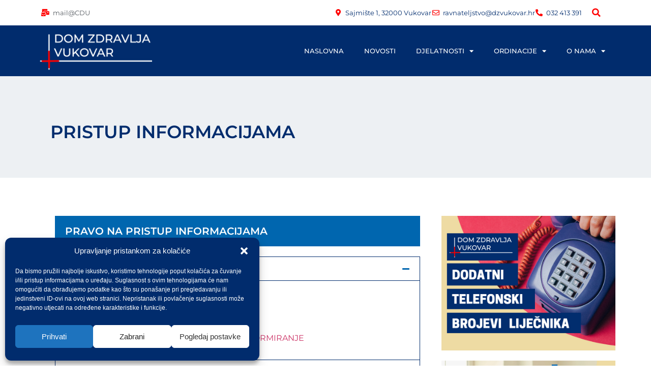

--- FILE ---
content_type: text/html; charset=UTF-8
request_url: https://dzvukovar.hr/pristup-informacijama/
body_size: 18780
content:
<!doctype html>
<html lang="hr" prefix="og: https://ogp.me/ns#">
<head><style>img.lazy{min-height:1px}</style><link href="https://dzvukovar.hr/wp-content/plugins/w3-total-cache/pub/js/lazyload.min.js" as="script">
	<meta charset="UTF-8">
	<meta name="viewport" content="width=device-width, initial-scale=1">
	<link rel="profile" href="https://gmpg.org/xfn/11">
	
<!-- Search Engine Optimization by Rank Math - https://rankmath.com/ -->
<title>Pristup informacijama - Dom zdravlja Vukovar</title>
<meta name="description" content="SLUŽBENIK ZA INFORMIRANJE:"/>
<meta name="robots" content="index, follow, max-snippet:-1, max-video-preview:-1, max-image-preview:large"/>
<link rel="canonical" href="https://dzvukovar.hr/pristup-informacijama/" />
<meta property="og:locale" content="hr_HR" />
<meta property="og:type" content="article" />
<meta property="og:title" content="Pristup informacijama - Dom zdravlja Vukovar" />
<meta property="og:description" content="SLUŽBENIK ZA INFORMIRANJE:" />
<meta property="og:url" content="https://dzvukovar.hr/pristup-informacijama/" />
<meta property="og:site_name" content="Dom zdravlja Vukovar" />
<meta property="article:section" content="Uncategorised" />
<meta property="og:updated_time" content="2025-01-29T18:32:39+01:00" />
<meta property="article:published_time" content="2021-01-29T23:53:09+01:00" />
<meta property="article:modified_time" content="2025-01-29T18:32:39+01:00" />
<meta name="twitter:card" content="summary_large_image" />
<meta name="twitter:title" content="Pristup informacijama - Dom zdravlja Vukovar" />
<meta name="twitter:description" content="SLUŽBENIK ZA INFORMIRANJE:" />
<meta name="twitter:label1" content="Time to read" />
<meta name="twitter:data1" content="Less than a minute" />
<script type="application/ld+json" class="rank-math-schema">{"@context":"https://schema.org","@graph":[{"@type":"Organization","@id":"https://dzvukovar.hr/#organization","name":"Dom zdravlja Vukovar","url":"https://dzvukovar.hr","logo":{"@type":"ImageObject","@id":"https://dzvukovar.hr/#logo","url":"https://dzvukovar.hr/wp-content/uploads/2022/04/DZ_LOGO_NOVI3.png","contentUrl":"https://dzvukovar.hr/wp-content/uploads/2022/04/DZ_LOGO_NOVI3.png","caption":"Dom zdravlja Vukovar","inLanguage":"hr","width":"600","height":"200"}},{"@type":"WebSite","@id":"https://dzvukovar.hr/#website","url":"https://dzvukovar.hr","name":"Dom zdravlja Vukovar","publisher":{"@id":"https://dzvukovar.hr/#organization"},"inLanguage":"hr"},{"@type":"WebPage","@id":"https://dzvukovar.hr/pristup-informacijama/#webpage","url":"https://dzvukovar.hr/pristup-informacijama/","name":"Pristup informacijama - Dom zdravlja Vukovar","datePublished":"2021-01-29T23:53:09+01:00","dateModified":"2025-01-29T18:32:39+01:00","isPartOf":{"@id":"https://dzvukovar.hr/#website"},"inLanguage":"hr"},{"@type":"Person","@id":"https://dzvukovar.hr/author/igor/","name":"igor","url":"https://dzvukovar.hr/author/igor/","image":{"@type":"ImageObject","@id":"https://secure.gravatar.com/avatar/acba60f270e470b6e31eea583df8915a4da82bd87cb306178af2a1d50f2e40c8?s=96&amp;d=blank&amp;r=g","url":"https://secure.gravatar.com/avatar/acba60f270e470b6e31eea583df8915a4da82bd87cb306178af2a1d50f2e40c8?s=96&amp;d=blank&amp;r=g","caption":"igor","inLanguage":"hr"},"sameAs":["https://dzvukovar.hr"],"worksFor":{"@id":"https://dzvukovar.hr/#organization"}},{"@type":"Article","headline":"Pristup informacijama - Dom zdravlja Vukovar","datePublished":"2021-01-29T23:53:09+01:00","dateModified":"2025-01-29T18:32:39+01:00","author":{"@id":"https://dzvukovar.hr/author/igor/","name":"igor"},"publisher":{"@id":"https://dzvukovar.hr/#organization"},"description":"SLU\u017dBENIK ZA INFORMIRANJE:","name":"Pristup informacijama - Dom zdravlja Vukovar","@id":"https://dzvukovar.hr/pristup-informacijama/#richSnippet","isPartOf":{"@id":"https://dzvukovar.hr/pristup-informacijama/#webpage"},"inLanguage":"hr","mainEntityOfPage":{"@id":"https://dzvukovar.hr/pristup-informacijama/#webpage"}}]}</script>
<!-- /Rank Math WordPress SEO plugin -->

<link rel="alternate" type="application/rss+xml" title="Dom zdravlja Vukovar &raquo; Kanal" href="https://dzvukovar.hr/feed/" />
<link rel="alternate" type="application/rss+xml" title="Dom zdravlja Vukovar &raquo; Kanal komentara" href="https://dzvukovar.hr/comments/feed/" />
<link rel="alternate" title="oEmbed (JSON)" type="application/json+oembed" href="https://dzvukovar.hr/wp-json/oembed/1.0/embed?url=https%3A%2F%2Fdzvukovar.hr%2Fpristup-informacijama%2F" />
<link rel="alternate" title="oEmbed (XML)" type="text/xml+oembed" href="https://dzvukovar.hr/wp-json/oembed/1.0/embed?url=https%3A%2F%2Fdzvukovar.hr%2Fpristup-informacijama%2F&#038;format=xml" />
<style id='wp-img-auto-sizes-contain-inline-css'>
img:is([sizes=auto i],[sizes^="auto," i]){contain-intrinsic-size:3000px 1500px}
/*# sourceURL=wp-img-auto-sizes-contain-inline-css */
</style>
<link rel='stylesheet' id='cmplz-general-css' href='https://dzvukovar.hr/wp-content/plugins/complianz-gdpr/assets/css/cookieblocker.min.css?ver=1767084809' media='all' />
<link rel='stylesheet' id='ivory-search-styles-css' href='https://dzvukovar.hr/wp-content/plugins/add-search-to-menu/public/css/ivory-search.min.css?ver=5.5.13' media='all' />
<link rel='stylesheet' id='hello-elementor-css' href='https://dzvukovar.hr/wp-content/themes/hello-elementor/assets/css/reset.css?ver=3.4.5' media='all' />
<link rel='stylesheet' id='hello-elementor-theme-style-css' href='https://dzvukovar.hr/wp-content/themes/hello-elementor/assets/css/theme.css?ver=3.4.5' media='all' />
<link rel='stylesheet' id='hello-elementor-header-footer-css' href='https://dzvukovar.hr/wp-content/themes/hello-elementor/assets/css/header-footer.css?ver=3.4.5' media='all' />
<link rel='stylesheet' id='elementor-frontend-css' href='https://dzvukovar.hr/wp-content/plugins/elementor/assets/css/frontend.min.css?ver=3.32.5' media='all' />
<link rel='stylesheet' id='widget-icon-list-css' href='https://dzvukovar.hr/wp-content/plugins/elementor/assets/css/widget-icon-list.min.css?ver=3.32.5' media='all' />
<link rel='stylesheet' id='widget-search-form-css' href='https://dzvukovar.hr/wp-content/plugins/elementor-pro/assets/css/widget-search-form.min.css?ver=3.32.3' media='all' />
<link rel='stylesheet' id='elementor-icons-shared-0-css' href='https://dzvukovar.hr/wp-content/plugins/elementor/assets/lib/font-awesome/css/fontawesome.min.css?ver=5.15.3' media='all' />
<link rel='stylesheet' id='elementor-icons-fa-solid-css' href='https://dzvukovar.hr/wp-content/plugins/elementor/assets/lib/font-awesome/css/solid.min.css?ver=5.15.3' media='all' />
<link rel='stylesheet' id='e-sticky-css' href='https://dzvukovar.hr/wp-content/plugins/elementor-pro/assets/css/modules/sticky.min.css?ver=3.32.3' media='all' />
<link rel='stylesheet' id='e-motion-fx-css' href='https://dzvukovar.hr/wp-content/plugins/elementor-pro/assets/css/modules/motion-fx.min.css?ver=3.32.3' media='all' />
<link rel='stylesheet' id='widget-image-css' href='https://dzvukovar.hr/wp-content/plugins/elementor/assets/css/widget-image.min.css?ver=3.32.5' media='all' />
<link rel='stylesheet' id='widget-nav-menu-css' href='https://dzvukovar.hr/wp-content/plugins/elementor-pro/assets/css/widget-nav-menu.min.css?ver=3.32.3' media='all' />
<link rel='stylesheet' id='widget-heading-css' href='https://dzvukovar.hr/wp-content/plugins/elementor/assets/css/widget-heading.min.css?ver=3.32.5' media='all' />
<link rel='stylesheet' id='widget-form-css' href='https://dzvukovar.hr/wp-content/plugins/elementor-pro/assets/css/widget-form.min.css?ver=3.32.3' media='all' />
<link rel='stylesheet' id='widget-divider-css' href='https://dzvukovar.hr/wp-content/plugins/elementor/assets/css/widget-divider.min.css?ver=3.32.5' media='all' />
<link rel='stylesheet' id='e-shapes-css' href='https://dzvukovar.hr/wp-content/plugins/elementor/assets/css/conditionals/shapes.min.css?ver=3.32.5' media='all' />
<link rel='stylesheet' id='elementor-icons-css' href='https://dzvukovar.hr/wp-content/plugins/elementor/assets/lib/eicons/css/elementor-icons.min.css?ver=5.44.0' media='all' />
<link rel='stylesheet' id='elementor-post-1415-css' href='https://dzvukovar.hr/wp-content/uploads/elementor/css/post-1415.css?ver=1767084884' media='all' />
<link rel='stylesheet' id='widget-accordion-css' href='https://dzvukovar.hr/wp-content/plugins/elementor/assets/css/widget-accordion.min.css?ver=3.32.5' media='all' />
<link rel='stylesheet' id='elementor-post-1356-css' href='https://dzvukovar.hr/wp-content/uploads/elementor/css/post-1356.css?ver=1767086317' media='all' />
<link rel='stylesheet' id='elementor-post-1414-css' href='https://dzvukovar.hr/wp-content/uploads/elementor/css/post-1414.css?ver=1767084884' media='all' />
<link rel='stylesheet' id='elementor-post-1453-css' href='https://dzvukovar.hr/wp-content/uploads/elementor/css/post-1453.css?ver=1767084884' media='all' />
<link rel='stylesheet' id='elementor-post-2148-css' href='https://dzvukovar.hr/wp-content/uploads/elementor/css/post-2148.css?ver=1767084974' media='all' />
<link rel='stylesheet' id='wpr-text-animations-css-css' href='https://dzvukovar.hr/wp-content/plugins/royal-elementor-addons/assets/css/lib/animations/text-animations.min.css?ver=1.7.1043' media='all' />
<link rel='stylesheet' id='wpr-addons-css-css' href='https://dzvukovar.hr/wp-content/plugins/royal-elementor-addons/assets/css/frontend.min.css?ver=1.7.1043' media='all' />
<link rel='stylesheet' id='font-awesome-5-all-css' href='https://dzvukovar.hr/wp-content/plugins/elementor/assets/lib/font-awesome/css/all.min.css?ver=1.7.1043' media='all' />
<link rel='stylesheet' id='elementor-gf-local-montserrat-css' href='https://dzvukovar.hr/wp-content/uploads/elementor/google-fonts/css/montserrat.css?ver=1745612951' media='all' />
<link rel='stylesheet' id='elementor-icons-fa-regular-css' href='https://dzvukovar.hr/wp-content/plugins/elementor/assets/lib/font-awesome/css/regular.min.css?ver=5.15.3' media='all' />
<script data-cfasync="false" src="https://dzvukovar.hr/wp-includes/js/jquery/jquery.min.js?ver=3.7.1" id="jquery-core-js"></script>
<script data-cfasync="false" src="https://dzvukovar.hr/wp-includes/js/jquery/jquery-migrate.min.js?ver=3.4.1" id="jquery-migrate-js"></script>
<link rel="https://api.w.org/" href="https://dzvukovar.hr/wp-json/" /><link rel="alternate" title="JSON" type="application/json" href="https://dzvukovar.hr/wp-json/wp/v2/pages/1356" /><link rel="EditURI" type="application/rsd+xml" title="RSD" href="https://dzvukovar.hr/xmlrpc.php?rsd" />
<meta name="generator" content="WordPress 6.9" />
<link rel='shortlink' href='https://dzvukovar.hr/?p=1356' />
			<style>.cmplz-hidden {
					display: none !important;
				}</style><!-- Analytics by WP Statistics - https://wp-statistics.com -->
<meta name="generator" content="Elementor 3.32.5; features: additional_custom_breakpoints; settings: css_print_method-external, google_font-enabled, font_display-auto">
			<style>
				.e-con.e-parent:nth-of-type(n+4):not(.e-lazyloaded):not(.e-no-lazyload),
				.e-con.e-parent:nth-of-type(n+4):not(.e-lazyloaded):not(.e-no-lazyload) * {
					background-image: none !important;
				}
				@media screen and (max-height: 1024px) {
					.e-con.e-parent:nth-of-type(n+3):not(.e-lazyloaded):not(.e-no-lazyload),
					.e-con.e-parent:nth-of-type(n+3):not(.e-lazyloaded):not(.e-no-lazyload) * {
						background-image: none !important;
					}
				}
				@media screen and (max-height: 640px) {
					.e-con.e-parent:nth-of-type(n+2):not(.e-lazyloaded):not(.e-no-lazyload),
					.e-con.e-parent:nth-of-type(n+2):not(.e-lazyloaded):not(.e-no-lazyload) * {
						background-image: none !important;
					}
				}
			</style>
			<link rel="icon" href="https://dzvukovar.hr/wp-content/uploads/2022/07/fav_2.png" sizes="32x32" />
<link rel="icon" href="https://dzvukovar.hr/wp-content/uploads/2022/07/fav_2.png" sizes="192x192" />
<link rel="apple-touch-icon" href="https://dzvukovar.hr/wp-content/uploads/2022/07/fav_2.png" />
<meta name="msapplication-TileImage" content="https://dzvukovar.hr/wp-content/uploads/2022/07/fav_2.png" />
<style id="wpr_lightbox_styles">
				.lg-backdrop {
					background-color: rgba(0,0,0,0.6) !important;
				}
				.lg-toolbar,
				.lg-dropdown {
					background-color: rgba(0,0,0,0.8) !important;
				}
				.lg-dropdown:after {
					border-bottom-color: rgba(0,0,0,0.8) !important;
				}
				.lg-sub-html {
					background-color: rgba(0,0,0,0.8) !important;
				}
				.lg-thumb-outer,
				.lg-progress-bar {
					background-color: #444444 !important;
				}
				.lg-progress {
					background-color: #a90707 !important;
				}
				.lg-icon {
					color: #efefef !important;
					font-size: 20px !important;
				}
				.lg-icon.lg-toogle-thumb {
					font-size: 24px !important;
				}
				.lg-icon:hover,
				.lg-dropdown-text:hover {
					color: #ffffff !important;
				}
				.lg-sub-html,
				.lg-dropdown-text {
					color: #efefef !important;
					font-size: 14px !important;
				}
				#lg-counter {
					color: #efefef !important;
					font-size: 14px !important;
				}
				.lg-prev,
				.lg-next {
					font-size: 35px !important;
				}

				/* Defaults */
				.lg-icon {
				background-color: transparent !important;
				}

				#lg-counter {
				opacity: 0.9;
				}

				.lg-thumb-outer {
				padding: 0 10px;
				}

				.lg-thumb-item {
				border-radius: 0 !important;
				border: none !important;
				opacity: 0.5;
				}

				.lg-thumb-item.active {
					opacity: 1;
				}
	         </style>			<style type="text/css">
					</style>
					<style type="text/css">
					.is-form-id-3268 .is-search-input::-webkit-input-placeholder {
			    color: #ffffff !important;
			}
			.is-form-id-3268 .is-search-input:-moz-placeholder {
			    color: #ffffff !important;
			    opacity: 1;
			}
			.is-form-id-3268 .is-search-input::-moz-placeholder {
			    color: #ffffff !important;
			    opacity: 1;
			}
			.is-form-id-3268 .is-search-input:-ms-input-placeholder {
			    color: #ffffff !important;
			}
                        			.is-form-style-1.is-form-id-3268 .is-search-input:focus,
			.is-form-style-1.is-form-id-3268 .is-search-input:hover,
			.is-form-style-1.is-form-id-3268 .is-search-input,
			.is-form-style-2.is-form-id-3268 .is-search-input:focus,
			.is-form-style-2.is-form-id-3268 .is-search-input:hover,
			.is-form-style-2.is-form-id-3268 .is-search-input,
			.is-form-style-3.is-form-id-3268 .is-search-input:focus,
			.is-form-style-3.is-form-id-3268 .is-search-input:hover,
			.is-form-style-3.is-form-id-3268 .is-search-input,
			.is-form-id-3268 .is-search-input:focus,
			.is-form-id-3268 .is-search-input:hover,
			.is-form-id-3268 .is-search-input {
                                color: #ffffff !important;                                                                background-color: #bababa !important;			}
                        			</style>
		<style id='global-styles-inline-css'>
:root{--wp--preset--aspect-ratio--square: 1;--wp--preset--aspect-ratio--4-3: 4/3;--wp--preset--aspect-ratio--3-4: 3/4;--wp--preset--aspect-ratio--3-2: 3/2;--wp--preset--aspect-ratio--2-3: 2/3;--wp--preset--aspect-ratio--16-9: 16/9;--wp--preset--aspect-ratio--9-16: 9/16;--wp--preset--color--black: #000000;--wp--preset--color--cyan-bluish-gray: #abb8c3;--wp--preset--color--white: #ffffff;--wp--preset--color--pale-pink: #f78da7;--wp--preset--color--vivid-red: #cf2e2e;--wp--preset--color--luminous-vivid-orange: #ff6900;--wp--preset--color--luminous-vivid-amber: #fcb900;--wp--preset--color--light-green-cyan: #7bdcb5;--wp--preset--color--vivid-green-cyan: #00d084;--wp--preset--color--pale-cyan-blue: #8ed1fc;--wp--preset--color--vivid-cyan-blue: #0693e3;--wp--preset--color--vivid-purple: #9b51e0;--wp--preset--gradient--vivid-cyan-blue-to-vivid-purple: linear-gradient(135deg,rgb(6,147,227) 0%,rgb(155,81,224) 100%);--wp--preset--gradient--light-green-cyan-to-vivid-green-cyan: linear-gradient(135deg,rgb(122,220,180) 0%,rgb(0,208,130) 100%);--wp--preset--gradient--luminous-vivid-amber-to-luminous-vivid-orange: linear-gradient(135deg,rgb(252,185,0) 0%,rgb(255,105,0) 100%);--wp--preset--gradient--luminous-vivid-orange-to-vivid-red: linear-gradient(135deg,rgb(255,105,0) 0%,rgb(207,46,46) 100%);--wp--preset--gradient--very-light-gray-to-cyan-bluish-gray: linear-gradient(135deg,rgb(238,238,238) 0%,rgb(169,184,195) 100%);--wp--preset--gradient--cool-to-warm-spectrum: linear-gradient(135deg,rgb(74,234,220) 0%,rgb(151,120,209) 20%,rgb(207,42,186) 40%,rgb(238,44,130) 60%,rgb(251,105,98) 80%,rgb(254,248,76) 100%);--wp--preset--gradient--blush-light-purple: linear-gradient(135deg,rgb(255,206,236) 0%,rgb(152,150,240) 100%);--wp--preset--gradient--blush-bordeaux: linear-gradient(135deg,rgb(254,205,165) 0%,rgb(254,45,45) 50%,rgb(107,0,62) 100%);--wp--preset--gradient--luminous-dusk: linear-gradient(135deg,rgb(255,203,112) 0%,rgb(199,81,192) 50%,rgb(65,88,208) 100%);--wp--preset--gradient--pale-ocean: linear-gradient(135deg,rgb(255,245,203) 0%,rgb(182,227,212) 50%,rgb(51,167,181) 100%);--wp--preset--gradient--electric-grass: linear-gradient(135deg,rgb(202,248,128) 0%,rgb(113,206,126) 100%);--wp--preset--gradient--midnight: linear-gradient(135deg,rgb(2,3,129) 0%,rgb(40,116,252) 100%);--wp--preset--font-size--small: 13px;--wp--preset--font-size--medium: 20px;--wp--preset--font-size--large: 36px;--wp--preset--font-size--x-large: 42px;--wp--preset--spacing--20: 0.44rem;--wp--preset--spacing--30: 0.67rem;--wp--preset--spacing--40: 1rem;--wp--preset--spacing--50: 1.5rem;--wp--preset--spacing--60: 2.25rem;--wp--preset--spacing--70: 3.38rem;--wp--preset--spacing--80: 5.06rem;--wp--preset--shadow--natural: 6px 6px 9px rgba(0, 0, 0, 0.2);--wp--preset--shadow--deep: 12px 12px 50px rgba(0, 0, 0, 0.4);--wp--preset--shadow--sharp: 6px 6px 0px rgba(0, 0, 0, 0.2);--wp--preset--shadow--outlined: 6px 6px 0px -3px rgb(255, 255, 255), 6px 6px rgb(0, 0, 0);--wp--preset--shadow--crisp: 6px 6px 0px rgb(0, 0, 0);}:root { --wp--style--global--content-size: 800px;--wp--style--global--wide-size: 1200px; }:where(body) { margin: 0; }.wp-site-blocks > .alignleft { float: left; margin-right: 2em; }.wp-site-blocks > .alignright { float: right; margin-left: 2em; }.wp-site-blocks > .aligncenter { justify-content: center; margin-left: auto; margin-right: auto; }:where(.wp-site-blocks) > * { margin-block-start: 24px; margin-block-end: 0; }:where(.wp-site-blocks) > :first-child { margin-block-start: 0; }:where(.wp-site-blocks) > :last-child { margin-block-end: 0; }:root { --wp--style--block-gap: 24px; }:root :where(.is-layout-flow) > :first-child{margin-block-start: 0;}:root :where(.is-layout-flow) > :last-child{margin-block-end: 0;}:root :where(.is-layout-flow) > *{margin-block-start: 24px;margin-block-end: 0;}:root :where(.is-layout-constrained) > :first-child{margin-block-start: 0;}:root :where(.is-layout-constrained) > :last-child{margin-block-end: 0;}:root :where(.is-layout-constrained) > *{margin-block-start: 24px;margin-block-end: 0;}:root :where(.is-layout-flex){gap: 24px;}:root :where(.is-layout-grid){gap: 24px;}.is-layout-flow > .alignleft{float: left;margin-inline-start: 0;margin-inline-end: 2em;}.is-layout-flow > .alignright{float: right;margin-inline-start: 2em;margin-inline-end: 0;}.is-layout-flow > .aligncenter{margin-left: auto !important;margin-right: auto !important;}.is-layout-constrained > .alignleft{float: left;margin-inline-start: 0;margin-inline-end: 2em;}.is-layout-constrained > .alignright{float: right;margin-inline-start: 2em;margin-inline-end: 0;}.is-layout-constrained > .aligncenter{margin-left: auto !important;margin-right: auto !important;}.is-layout-constrained > :where(:not(.alignleft):not(.alignright):not(.alignfull)){max-width: var(--wp--style--global--content-size);margin-left: auto !important;margin-right: auto !important;}.is-layout-constrained > .alignwide{max-width: var(--wp--style--global--wide-size);}body .is-layout-flex{display: flex;}.is-layout-flex{flex-wrap: wrap;align-items: center;}.is-layout-flex > :is(*, div){margin: 0;}body .is-layout-grid{display: grid;}.is-layout-grid > :is(*, div){margin: 0;}body{padding-top: 0px;padding-right: 0px;padding-bottom: 0px;padding-left: 0px;}a:where(:not(.wp-element-button)){text-decoration: underline;}:root :where(.wp-element-button, .wp-block-button__link){background-color: #32373c;border-width: 0;color: #fff;font-family: inherit;font-size: inherit;font-style: inherit;font-weight: inherit;letter-spacing: inherit;line-height: inherit;padding-top: calc(0.667em + 2px);padding-right: calc(1.333em + 2px);padding-bottom: calc(0.667em + 2px);padding-left: calc(1.333em + 2px);text-decoration: none;text-transform: inherit;}.has-black-color{color: var(--wp--preset--color--black) !important;}.has-cyan-bluish-gray-color{color: var(--wp--preset--color--cyan-bluish-gray) !important;}.has-white-color{color: var(--wp--preset--color--white) !important;}.has-pale-pink-color{color: var(--wp--preset--color--pale-pink) !important;}.has-vivid-red-color{color: var(--wp--preset--color--vivid-red) !important;}.has-luminous-vivid-orange-color{color: var(--wp--preset--color--luminous-vivid-orange) !important;}.has-luminous-vivid-amber-color{color: var(--wp--preset--color--luminous-vivid-amber) !important;}.has-light-green-cyan-color{color: var(--wp--preset--color--light-green-cyan) !important;}.has-vivid-green-cyan-color{color: var(--wp--preset--color--vivid-green-cyan) !important;}.has-pale-cyan-blue-color{color: var(--wp--preset--color--pale-cyan-blue) !important;}.has-vivid-cyan-blue-color{color: var(--wp--preset--color--vivid-cyan-blue) !important;}.has-vivid-purple-color{color: var(--wp--preset--color--vivid-purple) !important;}.has-black-background-color{background-color: var(--wp--preset--color--black) !important;}.has-cyan-bluish-gray-background-color{background-color: var(--wp--preset--color--cyan-bluish-gray) !important;}.has-white-background-color{background-color: var(--wp--preset--color--white) !important;}.has-pale-pink-background-color{background-color: var(--wp--preset--color--pale-pink) !important;}.has-vivid-red-background-color{background-color: var(--wp--preset--color--vivid-red) !important;}.has-luminous-vivid-orange-background-color{background-color: var(--wp--preset--color--luminous-vivid-orange) !important;}.has-luminous-vivid-amber-background-color{background-color: var(--wp--preset--color--luminous-vivid-amber) !important;}.has-light-green-cyan-background-color{background-color: var(--wp--preset--color--light-green-cyan) !important;}.has-vivid-green-cyan-background-color{background-color: var(--wp--preset--color--vivid-green-cyan) !important;}.has-pale-cyan-blue-background-color{background-color: var(--wp--preset--color--pale-cyan-blue) !important;}.has-vivid-cyan-blue-background-color{background-color: var(--wp--preset--color--vivid-cyan-blue) !important;}.has-vivid-purple-background-color{background-color: var(--wp--preset--color--vivid-purple) !important;}.has-black-border-color{border-color: var(--wp--preset--color--black) !important;}.has-cyan-bluish-gray-border-color{border-color: var(--wp--preset--color--cyan-bluish-gray) !important;}.has-white-border-color{border-color: var(--wp--preset--color--white) !important;}.has-pale-pink-border-color{border-color: var(--wp--preset--color--pale-pink) !important;}.has-vivid-red-border-color{border-color: var(--wp--preset--color--vivid-red) !important;}.has-luminous-vivid-orange-border-color{border-color: var(--wp--preset--color--luminous-vivid-orange) !important;}.has-luminous-vivid-amber-border-color{border-color: var(--wp--preset--color--luminous-vivid-amber) !important;}.has-light-green-cyan-border-color{border-color: var(--wp--preset--color--light-green-cyan) !important;}.has-vivid-green-cyan-border-color{border-color: var(--wp--preset--color--vivid-green-cyan) !important;}.has-pale-cyan-blue-border-color{border-color: var(--wp--preset--color--pale-cyan-blue) !important;}.has-vivid-cyan-blue-border-color{border-color: var(--wp--preset--color--vivid-cyan-blue) !important;}.has-vivid-purple-border-color{border-color: var(--wp--preset--color--vivid-purple) !important;}.has-vivid-cyan-blue-to-vivid-purple-gradient-background{background: var(--wp--preset--gradient--vivid-cyan-blue-to-vivid-purple) !important;}.has-light-green-cyan-to-vivid-green-cyan-gradient-background{background: var(--wp--preset--gradient--light-green-cyan-to-vivid-green-cyan) !important;}.has-luminous-vivid-amber-to-luminous-vivid-orange-gradient-background{background: var(--wp--preset--gradient--luminous-vivid-amber-to-luminous-vivid-orange) !important;}.has-luminous-vivid-orange-to-vivid-red-gradient-background{background: var(--wp--preset--gradient--luminous-vivid-orange-to-vivid-red) !important;}.has-very-light-gray-to-cyan-bluish-gray-gradient-background{background: var(--wp--preset--gradient--very-light-gray-to-cyan-bluish-gray) !important;}.has-cool-to-warm-spectrum-gradient-background{background: var(--wp--preset--gradient--cool-to-warm-spectrum) !important;}.has-blush-light-purple-gradient-background{background: var(--wp--preset--gradient--blush-light-purple) !important;}.has-blush-bordeaux-gradient-background{background: var(--wp--preset--gradient--blush-bordeaux) !important;}.has-luminous-dusk-gradient-background{background: var(--wp--preset--gradient--luminous-dusk) !important;}.has-pale-ocean-gradient-background{background: var(--wp--preset--gradient--pale-ocean) !important;}.has-electric-grass-gradient-background{background: var(--wp--preset--gradient--electric-grass) !important;}.has-midnight-gradient-background{background: var(--wp--preset--gradient--midnight) !important;}.has-small-font-size{font-size: var(--wp--preset--font-size--small) !important;}.has-medium-font-size{font-size: var(--wp--preset--font-size--medium) !important;}.has-large-font-size{font-size: var(--wp--preset--font-size--large) !important;}.has-x-large-font-size{font-size: var(--wp--preset--font-size--x-large) !important;}
/*# sourceURL=global-styles-inline-css */
</style>
</head>
<body data-cmplz=1 class="wp-singular page-template-default page page-id-1356 wp-custom-logo wp-embed-responsive wp-theme-hello-elementor hello-elementor hello-elementor-default elementor-default elementor-kit-1415 elementor-page elementor-page-1356 elementor-page-2148">


<a class="skip-link screen-reader-text" href="#content">Idi na sadržaj</a>

		<header data-elementor-type="header" data-elementor-id="1414" class="elementor elementor-1414 elementor-location-header" data-elementor-post-type="elementor_library">
					<section class="elementor-section elementor-top-section elementor-element elementor-element-1fcf0556 elementor-section-height-min-height elementor-section-content-middle elementor-hidden-desktop elementor-section-boxed elementor-section-height-default elementor-section-items-middle wpr-particle-no wpr-jarallax-no wpr-parallax-no wpr-sticky-section-no" data-id="1fcf0556" data-element_type="section" data-settings="{&quot;background_background&quot;:&quot;classic&quot;,&quot;sticky&quot;:&quot;top&quot;,&quot;motion_fx_motion_fx_scrolling&quot;:&quot;yes&quot;,&quot;motion_fx_devices&quot;:[&quot;desktop&quot;,&quot;tablet&quot;,&quot;mobile&quot;],&quot;sticky_on&quot;:[&quot;desktop&quot;,&quot;tablet&quot;,&quot;mobile&quot;],&quot;sticky_offset&quot;:0,&quot;sticky_effects_offset&quot;:0,&quot;sticky_anchor_link_offset&quot;:0}">
						<div class="elementor-container elementor-column-gap-no">
					<div class="elementor-column elementor-col-50 elementor-top-column elementor-element elementor-element-38cc5db" data-id="38cc5db" data-element_type="column">
			<div class="elementor-widget-wrap elementor-element-populated">
						<div class="elementor-element elementor-element-a4c0e43 elementor-icon-list--layout-inline elementor-align-right elementor-list-item-link-full_width elementor-widget elementor-widget-icon-list" data-id="a4c0e43" data-element_type="widget" data-widget_type="icon-list.default">
				<div class="elementor-widget-container">
							<ul class="elementor-icon-list-items elementor-inline-items">
							<li class="elementor-icon-list-item elementor-inline-item">
											<a href="tel:+38532413393">

												<span class="elementor-icon-list-icon">
							<i aria-hidden="true" class="fas fa-phone-alt"></i>						</span>
										<span class="elementor-icon-list-text"></span>
											</a>
									</li>
								<li class="elementor-icon-list-item elementor-inline-item">
											<a href="mailto:ravnateljstvo@dzvukovar.hr">

												<span class="elementor-icon-list-icon">
							<i aria-hidden="true" class="far fa-envelope"></i>						</span>
										<span class="elementor-icon-list-text"></span>
											</a>
									</li>
								<li class="elementor-icon-list-item elementor-inline-item">
											<a href="https://mail.cdu.gov.hr/">

												<span class="elementor-icon-list-icon">
							<i aria-hidden="true" class="fas fa-mail-bulk"></i>						</span>
										<span class="elementor-icon-list-text">mail@CDU</span>
											</a>
									</li>
						</ul>
						</div>
				</div>
					</div>
		</div>
				<div class="elementor-column elementor-col-50 elementor-top-column elementor-element elementor-element-42ed488" data-id="42ed488" data-element_type="column">
			<div class="elementor-widget-wrap elementor-element-populated">
						<div class="elementor-element elementor-element-8113dc7 elementor-search-form--skin-full_screen elementor-widget elementor-widget-search-form" data-id="8113dc7" data-element_type="widget" data-settings="{&quot;skin&quot;:&quot;full_screen&quot;}" data-widget_type="search-form.default">
				<div class="elementor-widget-container">
							<search role="search">
			<form class="elementor-search-form" action="https://dzvukovar.hr" method="get">
												<div class="elementor-search-form__toggle" role="button" tabindex="0" aria-label="Search">
					<i aria-hidden="true" class="fas fa-search"></i>				</div>
								<div class="elementor-search-form__container">
					<label class="elementor-screen-only" for="elementor-search-form-8113dc7">Search</label>

					
					<input id="elementor-search-form-8113dc7" placeholder="Pretraga" class="elementor-search-form__input" type="search" name="s" value="">
					
					
										<div class="dialog-lightbox-close-button dialog-close-button" role="button" tabindex="0" aria-label="Close this search box.">
						<i aria-hidden="true" class="eicon-close"></i>					</div>
									</div>
			</form>
		</search>
						</div>
				</div>
					</div>
		</div>
					</div>
		</section>
				<section class="elementor-section elementor-top-section elementor-element elementor-element-57079a6 elementor-section-height-min-height elementor-section-content-middle elementor-hidden-tablet elementor-hidden-mobile elementor-section-boxed elementor-section-height-default elementor-section-items-middle wpr-particle-no wpr-jarallax-no wpr-parallax-no wpr-sticky-section-no" data-id="57079a6" data-element_type="section" data-settings="{&quot;background_background&quot;:&quot;classic&quot;,&quot;sticky&quot;:&quot;top&quot;,&quot;sticky_on&quot;:[&quot;desktop&quot;,&quot;tablet&quot;,&quot;mobile&quot;],&quot;sticky_offset&quot;:0,&quot;sticky_effects_offset&quot;:0,&quot;sticky_anchor_link_offset&quot;:0}">
						<div class="elementor-container elementor-column-gap-no">
					<div class="elementor-column elementor-col-33 elementor-top-column elementor-element elementor-element-13281fe" data-id="13281fe" data-element_type="column">
			<div class="elementor-widget-wrap elementor-element-populated">
						<div class="elementor-element elementor-element-d697c2e elementor-icon-list--layout-inline elementor-list-item-link-full_width elementor-widget elementor-widget-icon-list" data-id="d697c2e" data-element_type="widget" data-widget_type="icon-list.default">
				<div class="elementor-widget-container">
							<ul class="elementor-icon-list-items elementor-inline-items">
							<li class="elementor-icon-list-item elementor-inline-item">
											<a href="https://mail.cdu.gov.hr/" target="_blank">

												<span class="elementor-icon-list-icon">
							<i aria-hidden="true" class="fas fa-mail-bulk"></i>						</span>
										<span class="elementor-icon-list-text">mail@CDU</span>
											</a>
									</li>
						</ul>
						</div>
				</div>
					</div>
		</div>
				<div class="elementor-column elementor-col-33 elementor-top-column elementor-element elementor-element-77e3ae3" data-id="77e3ae3" data-element_type="column">
			<div class="elementor-widget-wrap elementor-element-populated">
						<div class="elementor-element elementor-element-561918e elementor-icon-list--layout-inline elementor-align-right elementor-list-item-link-full_width elementor-widget elementor-widget-icon-list" data-id="561918e" data-element_type="widget" data-widget_type="icon-list.default">
				<div class="elementor-widget-container">
							<ul class="elementor-icon-list-items elementor-inline-items">
							<li class="elementor-icon-list-item elementor-inline-item">
											<span class="elementor-icon-list-icon">
							<i aria-hidden="true" class="fas fa-map-marker-alt"></i>						</span>
										<span class="elementor-icon-list-text">Sajmište 1, 32000 Vukovar</span>
									</li>
								<li class="elementor-icon-list-item elementor-inline-item">
											<a href="mailto:ravnateljstvo@dzvukovar.hr">

												<span class="elementor-icon-list-icon">
							<i aria-hidden="true" class="far fa-envelope"></i>						</span>
										<span class="elementor-icon-list-text">ravnateljstvo@dzvukovar.hr</span>
											</a>
									</li>
								<li class="elementor-icon-list-item elementor-inline-item">
											<a href="tel:+38532413391">

												<span class="elementor-icon-list-icon">
							<i aria-hidden="true" class="fas fa-phone-alt"></i>						</span>
										<span class="elementor-icon-list-text">032 413 391</span>
											</a>
									</li>
						</ul>
						</div>
				</div>
					</div>
		</div>
				<div class="elementor-column elementor-col-33 elementor-top-column elementor-element elementor-element-188e687" data-id="188e687" data-element_type="column">
			<div class="elementor-widget-wrap elementor-element-populated">
						<div class="elementor-element elementor-element-3d1cdce elementor-search-form--skin-full_screen elementor-widget elementor-widget-search-form" data-id="3d1cdce" data-element_type="widget" data-settings="{&quot;skin&quot;:&quot;full_screen&quot;}" data-widget_type="search-form.default">
				<div class="elementor-widget-container">
							<search role="search">
			<form class="elementor-search-form" action="https://dzvukovar.hr" method="get">
												<div class="elementor-search-form__toggle" role="button" tabindex="0" aria-label="Search">
					<i aria-hidden="true" class="fas fa-search"></i>				</div>
								<div class="elementor-search-form__container">
					<label class="elementor-screen-only" for="elementor-search-form-3d1cdce">Search</label>

					
					<input id="elementor-search-form-3d1cdce" placeholder="Pretraga" class="elementor-search-form__input" type="search" name="s" value="">
					
					
										<div class="dialog-lightbox-close-button dialog-close-button" role="button" tabindex="0" aria-label="Close this search box.">
						<i aria-hidden="true" class="eicon-close"></i>					</div>
									</div>
			</form>
		</search>
						</div>
				</div>
					</div>
		</div>
					</div>
		</section>
				<section class="elementor-section elementor-top-section elementor-element elementor-element-42208a5 elementor-section-height-min-height elementor-section-content-middle elementor-section-boxed elementor-section-height-default elementor-section-items-middle wpr-particle-no wpr-jarallax-no wpr-parallax-no wpr-sticky-section-no" data-id="42208a5" data-element_type="section" data-settings="{&quot;background_background&quot;:&quot;classic&quot;,&quot;sticky&quot;:&quot;top&quot;,&quot;sticky_on&quot;:[&quot;desktop&quot;,&quot;tablet&quot;,&quot;mobile&quot;],&quot;sticky_offset&quot;:0,&quot;sticky_effects_offset&quot;:0,&quot;sticky_anchor_link_offset&quot;:0}">
						<div class="elementor-container elementor-column-gap-no">
					<div class="elementor-column elementor-col-50 elementor-top-column elementor-element elementor-element-fa54c38" data-id="fa54c38" data-element_type="column" data-settings="{&quot;background_background&quot;:&quot;classic&quot;}">
			<div class="elementor-widget-wrap elementor-element-populated">
						<div class="elementor-element elementor-element-9b3db24 elementor-widget elementor-widget-theme-site-logo elementor-widget-image" data-id="9b3db24" data-element_type="widget" data-widget_type="theme-site-logo.default">
				<div class="elementor-widget-container">
											<a href="https://dzvukovar.hr">
			<img fetchpriority="high" width="600" height="200" src="data:image/svg+xml,%3Csvg%20xmlns='http://www.w3.org/2000/svg'%20viewBox='0%200%20600%20200'%3E%3C/svg%3E" data-src="https://dzvukovar.hr/wp-content/uploads/2022/04/DZ_LOGO_NOVI3.png" class="attachment-full size-full wp-image-1597 lazy" alt="" data-srcset="https://dzvukovar.hr/wp-content/uploads/2022/04/DZ_LOGO_NOVI3.png 600w, https://dzvukovar.hr/wp-content/uploads/2022/04/DZ_LOGO_NOVI3-300x100.png 300w" data-sizes="(max-width: 600px) 100vw, 600px" />				</a>
											</div>
				</div>
					</div>
		</div>
				<div class="elementor-column elementor-col-50 elementor-top-column elementor-element elementor-element-734b462" data-id="734b462" data-element_type="column">
			<div class="elementor-widget-wrap elementor-element-populated">
						<div class="elementor-element elementor-element-7182993 elementor-nav-menu--stretch elementor-nav-menu__align-end elementor-nav-menu--dropdown-tablet elementor-nav-menu__text-align-aside elementor-nav-menu--toggle elementor-nav-menu--burger elementor-widget elementor-widget-nav-menu" data-id="7182993" data-element_type="widget" data-settings="{&quot;full_width&quot;:&quot;stretch&quot;,&quot;layout&quot;:&quot;horizontal&quot;,&quot;submenu_icon&quot;:{&quot;value&quot;:&quot;&lt;i class=\&quot;fas fa-caret-down\&quot; aria-hidden=\&quot;true\&quot;&gt;&lt;\/i&gt;&quot;,&quot;library&quot;:&quot;fa-solid&quot;},&quot;toggle&quot;:&quot;burger&quot;}" data-widget_type="nav-menu.default">
				<div class="elementor-widget-container">
								<nav aria-label="Menu" class="elementor-nav-menu--main elementor-nav-menu__container elementor-nav-menu--layout-horizontal e--pointer-background e--animation-fade">
				<ul id="menu-1-7182993" class="elementor-nav-menu"><li class="menu-item menu-item-type-post_type menu-item-object-page menu-item-home menu-item-1427"><a href="https://dzvukovar.hr/" class="elementor-item">NASLOVNA</a></li>
<li class="menu-item menu-item-type-post_type menu-item-object-page menu-item-1542"><a href="https://dzvukovar.hr/novosti/" class="elementor-item">NOVOSTI</a></li>
<li class="menu-item menu-item-type-custom menu-item-object-custom menu-item-has-children menu-item-1742"><a href="#" class="elementor-item elementor-item-anchor">DJELATNOSTI</a>
<ul class="sub-menu elementor-nav-menu--dropdown">
	<li class="menu-item menu-item-type-post_type menu-item-object-page menu-item-1527"><a href="https://dzvukovar.hr/obiteljska-medicina/" class="elementor-sub-item">Obiteljska medicina</a></li>
	<li class="menu-item menu-item-type-post_type menu-item-object-page menu-item-2184"><a href="https://dzvukovar.hr/dentalna-medicina/" class="elementor-sub-item">Dentalna medicina</a></li>
	<li class="menu-item menu-item-type-post_type menu-item-object-page menu-item-1524"><a href="https://dzvukovar.hr/pedijatrija/" class="elementor-sub-item">Pedijatrija</a></li>
	<li class="menu-item menu-item-type-post_type menu-item-object-page menu-item-1523"><a href="https://dzvukovar.hr/ginekologija/" class="elementor-sub-item">Ginekologija</a></li>
	<li class="menu-item menu-item-type-post_type menu-item-object-page menu-item-1520"><a href="https://dzvukovar.hr/medicina-rada/" class="elementor-sub-item">Medicina rada i sporta</a></li>
	<li class="menu-item menu-item-type-post_type menu-item-object-page menu-item-1519"><a href="https://dzvukovar.hr/patronaza/" class="elementor-sub-item">Patronažna zaštita</a></li>
	<li class="menu-item menu-item-type-post_type menu-item-object-page menu-item-1518"><a href="https://dzvukovar.hr/palijativna-skrb/" class="elementor-sub-item">Palijativna skrb</a></li>
	<li class="menu-item menu-item-type-post_type menu-item-object-page menu-item-1522"><a href="https://dzvukovar.hr/labaratorij/" class="elementor-sub-item">Laboratorij</a></li>
	<li class="menu-item menu-item-type-post_type menu-item-object-page menu-item-1521"><a href="https://dzvukovar.hr/sanitetski-prijevoz/" class="elementor-sub-item">Sanitetski prijevoz</a></li>
</ul>
</li>
<li class="menu-item menu-item-type-custom menu-item-object-custom menu-item-has-children menu-item-1741"><a href="#" class="elementor-item elementor-item-anchor">ORDINACIJE</a>
<ul class="sub-menu elementor-nav-menu--dropdown">
	<li class="menu-item menu-item-type-custom menu-item-object-custom menu-item-has-children menu-item-1528"><a href="#" class="elementor-sub-item elementor-item-anchor">VUKOVAR</a>
	<ul class="sub-menu elementor-nav-menu--dropdown">
		<li class="menu-item menu-item-type-post_type menu-item-object-page menu-item-1517"><a href="https://dzvukovar.hr/vukovar-sajmiste/" class="elementor-sub-item">Vukovar, Sajmište</a></li>
		<li class="menu-item menu-item-type-post_type menu-item-object-page menu-item-1515"><a href="https://dzvukovar.hr/vukovar-trg-kralja-tomislava/" class="elementor-sub-item">Vukovar, Trg Kralja Tomislava</a></li>
		<li class="menu-item menu-item-type-post_type menu-item-object-page menu-item-1516"><a href="https://dzvukovar.hr/vukovar-blage-zadre/" class="elementor-sub-item">Vukovar, Blage Zadre</a></li>
	</ul>
</li>
	<li class="menu-item menu-item-type-post_type menu-item-object-page menu-item-1514"><a href="https://dzvukovar.hr/ilok/" class="elementor-sub-item">ILOK</a></li>
	<li class="menu-item menu-item-type-post_type menu-item-object-page menu-item-1511"><a href="https://dzvukovar.hr/bogdanovci-petrovci/" class="elementor-sub-item">Bogdanovci – Petrovci</a></li>
	<li class="menu-item menu-item-type-post_type menu-item-object-page menu-item-1513"><a href="https://dzvukovar.hr/bapska-sarengrad/" class="elementor-sub-item">Bapska – Šarengrad</a></li>
	<li class="menu-item menu-item-type-post_type menu-item-object-page menu-item-1512"><a href="https://dzvukovar.hr/bobota-pacetin/" class="elementor-sub-item">Bobota – Pačetin</a></li>
	<li class="menu-item menu-item-type-post_type menu-item-object-page menu-item-1510"><a href="https://dzvukovar.hr/borovo/" class="elementor-sub-item">Borovo</a></li>
	<li class="menu-item menu-item-type-post_type menu-item-object-page menu-item-1509"><a href="https://dzvukovar.hr/brsadin/" class="elementor-sub-item">Trpinja – Bršadin</a></li>
	<li class="menu-item menu-item-type-post_type menu-item-object-page menu-item-1508"><a href="https://dzvukovar.hr/cakovci-miklusevci/" class="elementor-sub-item">Čakovci – Mikluševci</a></li>
	<li class="menu-item menu-item-type-post_type menu-item-object-page menu-item-1507"><a href="https://dzvukovar.hr/lovas-opatovac/" class="elementor-sub-item">Lovas – Opatovac</a></li>
	<li class="menu-item menu-item-type-post_type menu-item-object-page menu-item-1506"><a href="https://dzvukovar.hr/negoslavci-svinjarevci/" class="elementor-sub-item">Negoslavci – Svinjarevci</a></li>
	<li class="menu-item menu-item-type-post_type menu-item-object-page menu-item-1505"><a href="https://dzvukovar.hr/sotin/" class="elementor-sub-item">Sotin</a></li>
	<li class="menu-item menu-item-type-post_type menu-item-object-page menu-item-1504"><a href="https://dzvukovar.hr/tovarnik-ilaca/" class="elementor-sub-item">Tovarnik – Ilača</a></li>
</ul>
</li>
<li class="menu-item menu-item-type-custom menu-item-object-custom current-menu-ancestor current-menu-parent menu-item-has-children menu-item-1743"><a href="#" class="elementor-item elementor-item-anchor">O NAMA</a>
<ul class="sub-menu elementor-nav-menu--dropdown">
	<li class="menu-item menu-item-type-post_type menu-item-object-page menu-item-1498"><a href="https://dzvukovar.hr/uprava/" class="elementor-sub-item">Uprava</a></li>
	<li class="menu-item menu-item-type-post_type menu-item-object-page menu-item-1499"><a href="https://dzvukovar.hr/upravno-vijece/" class="elementor-sub-item">Upravno vijeće</a></li>
	<li class="menu-item menu-item-type-post_type menu-item-object-page menu-item-1497"><a href="https://dzvukovar.hr/natjecaji/" class="elementor-sub-item">Natječaji</a></li>
	<li class="menu-item menu-item-type-post_type menu-item-object-page menu-item-6154"><a href="https://dzvukovar.hr/javna-nabava/" class="elementor-sub-item">Javna nabava</a></li>
	<li class="menu-item menu-item-type-post_type menu-item-object-page menu-item-1496"><a href="https://dzvukovar.hr/financijski-izvjestaji/" class="elementor-sub-item">Financijski izvještaji</a></li>
	<li class="menu-item menu-item-type-post_type menu-item-object-page menu-item-1502"><a href="https://dzvukovar.hr/dokumenti/" class="elementor-sub-item">Dokumenti</a></li>
	<li class="menu-item menu-item-type-post_type menu-item-object-page menu-item-6025"><a href="https://dzvukovar.hr/eu-projekti/" class="elementor-sub-item">EU PROJEKTI</a></li>
	<li class="menu-item menu-item-type-post_type menu-item-object-page current-menu-item page_item page-item-1356 current_page_item menu-item-1500"><a href="https://dzvukovar.hr/pristup-informacijama/" aria-current="page" class="elementor-sub-item elementor-item-active">Pristup informacijama</a></li>
	<li class="menu-item menu-item-type-custom menu-item-object-custom menu-item-6189"><a href="http://91.109.17.107/dz_vu/transparentnost/" class="elementor-sub-item">Transparentnost proračuna</a></li>
</ul>
</li>
</ul>			</nav>
					<div class="elementor-menu-toggle" role="button" tabindex="0" aria-label="Menu Toggle" aria-expanded="false">
			<i aria-hidden="true" role="presentation" class="elementor-menu-toggle__icon--open eicon-menu-bar"></i><i aria-hidden="true" role="presentation" class="elementor-menu-toggle__icon--close eicon-close"></i>		</div>
					<nav class="elementor-nav-menu--dropdown elementor-nav-menu__container" aria-hidden="true">
				<ul id="menu-2-7182993" class="elementor-nav-menu"><li class="menu-item menu-item-type-post_type menu-item-object-page menu-item-home menu-item-1427"><a href="https://dzvukovar.hr/" class="elementor-item" tabindex="-1">NASLOVNA</a></li>
<li class="menu-item menu-item-type-post_type menu-item-object-page menu-item-1542"><a href="https://dzvukovar.hr/novosti/" class="elementor-item" tabindex="-1">NOVOSTI</a></li>
<li class="menu-item menu-item-type-custom menu-item-object-custom menu-item-has-children menu-item-1742"><a href="#" class="elementor-item elementor-item-anchor" tabindex="-1">DJELATNOSTI</a>
<ul class="sub-menu elementor-nav-menu--dropdown">
	<li class="menu-item menu-item-type-post_type menu-item-object-page menu-item-1527"><a href="https://dzvukovar.hr/obiteljska-medicina/" class="elementor-sub-item" tabindex="-1">Obiteljska medicina</a></li>
	<li class="menu-item menu-item-type-post_type menu-item-object-page menu-item-2184"><a href="https://dzvukovar.hr/dentalna-medicina/" class="elementor-sub-item" tabindex="-1">Dentalna medicina</a></li>
	<li class="menu-item menu-item-type-post_type menu-item-object-page menu-item-1524"><a href="https://dzvukovar.hr/pedijatrija/" class="elementor-sub-item" tabindex="-1">Pedijatrija</a></li>
	<li class="menu-item menu-item-type-post_type menu-item-object-page menu-item-1523"><a href="https://dzvukovar.hr/ginekologija/" class="elementor-sub-item" tabindex="-1">Ginekologija</a></li>
	<li class="menu-item menu-item-type-post_type menu-item-object-page menu-item-1520"><a href="https://dzvukovar.hr/medicina-rada/" class="elementor-sub-item" tabindex="-1">Medicina rada i sporta</a></li>
	<li class="menu-item menu-item-type-post_type menu-item-object-page menu-item-1519"><a href="https://dzvukovar.hr/patronaza/" class="elementor-sub-item" tabindex="-1">Patronažna zaštita</a></li>
	<li class="menu-item menu-item-type-post_type menu-item-object-page menu-item-1518"><a href="https://dzvukovar.hr/palijativna-skrb/" class="elementor-sub-item" tabindex="-1">Palijativna skrb</a></li>
	<li class="menu-item menu-item-type-post_type menu-item-object-page menu-item-1522"><a href="https://dzvukovar.hr/labaratorij/" class="elementor-sub-item" tabindex="-1">Laboratorij</a></li>
	<li class="menu-item menu-item-type-post_type menu-item-object-page menu-item-1521"><a href="https://dzvukovar.hr/sanitetski-prijevoz/" class="elementor-sub-item" tabindex="-1">Sanitetski prijevoz</a></li>
</ul>
</li>
<li class="menu-item menu-item-type-custom menu-item-object-custom menu-item-has-children menu-item-1741"><a href="#" class="elementor-item elementor-item-anchor" tabindex="-1">ORDINACIJE</a>
<ul class="sub-menu elementor-nav-menu--dropdown">
	<li class="menu-item menu-item-type-custom menu-item-object-custom menu-item-has-children menu-item-1528"><a href="#" class="elementor-sub-item elementor-item-anchor" tabindex="-1">VUKOVAR</a>
	<ul class="sub-menu elementor-nav-menu--dropdown">
		<li class="menu-item menu-item-type-post_type menu-item-object-page menu-item-1517"><a href="https://dzvukovar.hr/vukovar-sajmiste/" class="elementor-sub-item" tabindex="-1">Vukovar, Sajmište</a></li>
		<li class="menu-item menu-item-type-post_type menu-item-object-page menu-item-1515"><a href="https://dzvukovar.hr/vukovar-trg-kralja-tomislava/" class="elementor-sub-item" tabindex="-1">Vukovar, Trg Kralja Tomislava</a></li>
		<li class="menu-item menu-item-type-post_type menu-item-object-page menu-item-1516"><a href="https://dzvukovar.hr/vukovar-blage-zadre/" class="elementor-sub-item" tabindex="-1">Vukovar, Blage Zadre</a></li>
	</ul>
</li>
	<li class="menu-item menu-item-type-post_type menu-item-object-page menu-item-1514"><a href="https://dzvukovar.hr/ilok/" class="elementor-sub-item" tabindex="-1">ILOK</a></li>
	<li class="menu-item menu-item-type-post_type menu-item-object-page menu-item-1511"><a href="https://dzvukovar.hr/bogdanovci-petrovci/" class="elementor-sub-item" tabindex="-1">Bogdanovci – Petrovci</a></li>
	<li class="menu-item menu-item-type-post_type menu-item-object-page menu-item-1513"><a href="https://dzvukovar.hr/bapska-sarengrad/" class="elementor-sub-item" tabindex="-1">Bapska – Šarengrad</a></li>
	<li class="menu-item menu-item-type-post_type menu-item-object-page menu-item-1512"><a href="https://dzvukovar.hr/bobota-pacetin/" class="elementor-sub-item" tabindex="-1">Bobota – Pačetin</a></li>
	<li class="menu-item menu-item-type-post_type menu-item-object-page menu-item-1510"><a href="https://dzvukovar.hr/borovo/" class="elementor-sub-item" tabindex="-1">Borovo</a></li>
	<li class="menu-item menu-item-type-post_type menu-item-object-page menu-item-1509"><a href="https://dzvukovar.hr/brsadin/" class="elementor-sub-item" tabindex="-1">Trpinja – Bršadin</a></li>
	<li class="menu-item menu-item-type-post_type menu-item-object-page menu-item-1508"><a href="https://dzvukovar.hr/cakovci-miklusevci/" class="elementor-sub-item" tabindex="-1">Čakovci – Mikluševci</a></li>
	<li class="menu-item menu-item-type-post_type menu-item-object-page menu-item-1507"><a href="https://dzvukovar.hr/lovas-opatovac/" class="elementor-sub-item" tabindex="-1">Lovas – Opatovac</a></li>
	<li class="menu-item menu-item-type-post_type menu-item-object-page menu-item-1506"><a href="https://dzvukovar.hr/negoslavci-svinjarevci/" class="elementor-sub-item" tabindex="-1">Negoslavci – Svinjarevci</a></li>
	<li class="menu-item menu-item-type-post_type menu-item-object-page menu-item-1505"><a href="https://dzvukovar.hr/sotin/" class="elementor-sub-item" tabindex="-1">Sotin</a></li>
	<li class="menu-item menu-item-type-post_type menu-item-object-page menu-item-1504"><a href="https://dzvukovar.hr/tovarnik-ilaca/" class="elementor-sub-item" tabindex="-1">Tovarnik – Ilača</a></li>
</ul>
</li>
<li class="menu-item menu-item-type-custom menu-item-object-custom current-menu-ancestor current-menu-parent menu-item-has-children menu-item-1743"><a href="#" class="elementor-item elementor-item-anchor" tabindex="-1">O NAMA</a>
<ul class="sub-menu elementor-nav-menu--dropdown">
	<li class="menu-item menu-item-type-post_type menu-item-object-page menu-item-1498"><a href="https://dzvukovar.hr/uprava/" class="elementor-sub-item" tabindex="-1">Uprava</a></li>
	<li class="menu-item menu-item-type-post_type menu-item-object-page menu-item-1499"><a href="https://dzvukovar.hr/upravno-vijece/" class="elementor-sub-item" tabindex="-1">Upravno vijeće</a></li>
	<li class="menu-item menu-item-type-post_type menu-item-object-page menu-item-1497"><a href="https://dzvukovar.hr/natjecaji/" class="elementor-sub-item" tabindex="-1">Natječaji</a></li>
	<li class="menu-item menu-item-type-post_type menu-item-object-page menu-item-6154"><a href="https://dzvukovar.hr/javna-nabava/" class="elementor-sub-item" tabindex="-1">Javna nabava</a></li>
	<li class="menu-item menu-item-type-post_type menu-item-object-page menu-item-1496"><a href="https://dzvukovar.hr/financijski-izvjestaji/" class="elementor-sub-item" tabindex="-1">Financijski izvještaji</a></li>
	<li class="menu-item menu-item-type-post_type menu-item-object-page menu-item-1502"><a href="https://dzvukovar.hr/dokumenti/" class="elementor-sub-item" tabindex="-1">Dokumenti</a></li>
	<li class="menu-item menu-item-type-post_type menu-item-object-page menu-item-6025"><a href="https://dzvukovar.hr/eu-projekti/" class="elementor-sub-item" tabindex="-1">EU PROJEKTI</a></li>
	<li class="menu-item menu-item-type-post_type menu-item-object-page current-menu-item page_item page-item-1356 current_page_item menu-item-1500"><a href="https://dzvukovar.hr/pristup-informacijama/" aria-current="page" class="elementor-sub-item elementor-item-active" tabindex="-1">Pristup informacijama</a></li>
	<li class="menu-item menu-item-type-custom menu-item-object-custom menu-item-6189"><a href="http://91.109.17.107/dz_vu/transparentnost/" class="elementor-sub-item" tabindex="-1">Transparentnost proračuna</a></li>
</ul>
</li>
</ul>			</nav>
						</div>
				</div>
					</div>
		</div>
					</div>
		</section>
				</header>
				<div data-elementor-type="single-page" data-elementor-id="2148" class="elementor elementor-2148 elementor-location-single post-1356 page type-page status-publish hentry" data-elementor-post-type="elementor_library">
					<section class="elementor-section elementor-top-section elementor-element elementor-element-170a59cf elementor-section-height-min-height elementor-section-boxed elementor-section-height-default elementor-section-items-middle wpr-particle-no wpr-jarallax-no wpr-parallax-no wpr-sticky-section-no" data-id="170a59cf" data-element_type="section" data-settings="{&quot;background_background&quot;:&quot;classic&quot;}">
						<div class="elementor-container elementor-column-gap-default">
					<div class="elementor-column elementor-col-100 elementor-top-column elementor-element elementor-element-63ef6909" data-id="63ef6909" data-element_type="column">
			<div class="elementor-widget-wrap elementor-element-populated">
						<div class="elementor-element elementor-element-2828376f elementor-widget elementor-widget-theme-post-title elementor-page-title elementor-widget-heading" data-id="2828376f" data-element_type="widget" data-widget_type="theme-post-title.default">
				<div class="elementor-widget-container">
					<h1 class="elementor-heading-title elementor-size-default">Pristup informacijama</h1>				</div>
				</div>
					</div>
		</div>
					</div>
		</section>
				<section class="elementor-section elementor-top-section elementor-element elementor-element-735fc76a elementor-section-boxed elementor-section-height-default elementor-section-height-default wpr-particle-no wpr-jarallax-no wpr-parallax-no wpr-sticky-section-no" data-id="735fc76a" data-element_type="section">
						<div class="elementor-container elementor-column-gap-default">
					<div class="elementor-column elementor-col-66 elementor-top-column elementor-element elementor-element-31161da3" data-id="31161da3" data-element_type="column" data-settings="{&quot;background_background&quot;:&quot;classic&quot;}">
			<div class="elementor-widget-wrap elementor-element-populated">
						<div class="elementor-element elementor-element-35d02ed8 elementor-widget elementor-widget-theme-post-content" data-id="35d02ed8" data-element_type="widget" data-widget_type="theme-post-content.default">
				<div class="elementor-widget-container">
							<div data-elementor-type="wp-page" data-elementor-id="1356" class="elementor elementor-1356" data-elementor-post-type="page">
						<section class="elementor-section elementor-top-section elementor-element elementor-element-56505029 elementor-section-boxed elementor-section-height-default elementor-section-height-default wpr-particle-no wpr-jarallax-no wpr-parallax-no wpr-sticky-section-no" data-id="56505029" data-element_type="section">
						<div class="elementor-container elementor-column-gap-default">
					<div class="elementor-column elementor-col-100 elementor-top-column elementor-element elementor-element-776a0054" data-id="776a0054" data-element_type="column">
			<div class="elementor-widget-wrap elementor-element-populated">
						<div class="elementor-element elementor-element-3de66026 elementor-widget elementor-widget-heading" data-id="3de66026" data-element_type="widget" data-widget_type="heading.default">
				<div class="elementor-widget-container">
					<h2 class="elementor-heading-title elementor-size-default">PRAVO NA PRISTUP INFORMACIJAMA</h2>				</div>
				</div>
				<div class="elementor-element elementor-element-2be4822f elementor-widget elementor-widget-accordion" data-id="2be4822f" data-element_type="widget" data-widget_type="accordion.default">
				<div class="elementor-widget-container">
							<div class="elementor-accordion">
							<div class="elementor-accordion-item">
					<div id="elementor-tab-title-7361" class="elementor-tab-title" data-tab="1" role="button" aria-controls="elementor-tab-content-7361" aria-expanded="false">
													<span class="elementor-accordion-icon elementor-accordion-icon-right" aria-hidden="true">
															<span class="elementor-accordion-icon-closed"><i class="fas fa-plus"></i></span>
								<span class="elementor-accordion-icon-opened"><i class="fas fa-minus"></i></span>
														</span>
												<a class="elementor-accordion-title" tabindex="0">SLUŽBENIK ZA INFORMIRANJE:</a>
					</div>
					<div id="elementor-tab-content-7361" class="elementor-tab-content elementor-clearfix" data-tab="1" role="region" aria-labelledby="elementor-tab-title-7361"><p>Stjepan Mađarević, mag.iur.<br />Kontakt telefon: 032/ 413 – 752<br />e-mail: <a href="mailto:ppi@dzvukovar.hr">ppi@dzvukovar.hr</a></p><p><a href="https://dzvukovar.hr/wp-content/uploads/2021/01/dzvu_SLUZBENIK_ZA_INFORMIRANJE.pdf" target="_blank" rel="noopener">ODLUKA O IMENOVANJU SLUŽBENIKA ZA INFORMIRANJE</a></p></div>
				</div>
							<div class="elementor-accordion-item">
					<div id="elementor-tab-title-7362" class="elementor-tab-title" data-tab="2" role="button" aria-controls="elementor-tab-content-7362" aria-expanded="false">
													<span class="elementor-accordion-icon elementor-accordion-icon-right" aria-hidden="true">
															<span class="elementor-accordion-icon-closed"><i class="fas fa-plus"></i></span>
								<span class="elementor-accordion-icon-opened"><i class="fas fa-minus"></i></span>
														</span>
												<a class="elementor-accordion-title" tabindex="0">ZAKON I ZAHTJEVI</a>
					</div>
					<div id="elementor-tab-content-7362" class="elementor-tab-content elementor-clearfix" data-tab="2" role="region" aria-labelledby="elementor-tab-title-7362"><p>– <a href="https://www.zakon.hr/z/126/Zakon-o-pravu-na-pristup-informacijama" target="_blank" rel="noopener">Zakon o pravu na pristup informacijama<br /></a>– <a href="http://www.pristupinfo.hr/wp-content/uploads/2018/10/Obrazac-2-Zahtjev-za-pristup-informacijama-1.doc?x58018" target="_blank" rel="noopener">Zahtjev za pristup informacijama<br /></a>– <a href="http://www.pristupinfo.hr/wp-content/uploads/2018/10/Obrazac-3-Zahtjev-za-dopunu-ili-ispravak-informacije-1-1.doc?x58018" target="_blank" rel="noopener">Zahtjev za dopunu ili ispravak informacije<br /></a>– <a href="http://www.pristupinfo.hr/wp-content/uploads/2018/10/Obrazac-4-Zahtjev-za-ponovnu-uporabu-informacija-1-1.doc?x58018" target="_blank" rel="noopener">Zahtjev za ponovnu uporabu informacija</a><a href="https://www.zakon.hr/z/126/Zakon-o-pravu-na-pristup-informacijama" target="_blank" rel="noopener"> </a></p></div>
				</div>
							<div class="elementor-accordion-item">
					<div id="elementor-tab-title-7363" class="elementor-tab-title" data-tab="3" role="button" aria-controls="elementor-tab-content-7363" aria-expanded="false">
													<span class="elementor-accordion-icon elementor-accordion-icon-right" aria-hidden="true">
															<span class="elementor-accordion-icon-closed"><i class="fas fa-plus"></i></span>
								<span class="elementor-accordion-icon-opened"><i class="fas fa-minus"></i></span>
														</span>
												<a class="elementor-accordion-title" tabindex="0">KATALOG INFORMACIJA</a>
					</div>
					<div id="elementor-tab-content-7363" class="elementor-tab-content elementor-clearfix" data-tab="3" role="region" aria-labelledby="elementor-tab-title-7363"><ol><li><a href="https://dzvukovar.hr/wp-content/uploads/2021/01/katalog-informacija.pdf" target="_blank" rel="noopener">KATALOG INFORMACIJA</a></li><li><a href="https://dzvukovar.hr/wp-content/uploads/2021/01/odluka-o-ustrojavanju-kataloga-informacija.pdf" target="_blank" rel="noopener">ODLUKA O USVAJANJU KATALOGA INFORMACIJA</a></li><li><a href="https://dzvukovar.hr/wp-content/uploads/2021/01/Osoba-za-prituzbe.pdf" target="_blank" rel="noopener">Odluka o imenovanju osobe ovlaštene primati i rješavati pritužbe vezane za zaštitu dostojanstva radnika</a></li></ol></div>
				</div>
							<div class="elementor-accordion-item">
					<div id="elementor-tab-title-7364" class="elementor-tab-title" data-tab="4" role="button" aria-controls="elementor-tab-content-7364" aria-expanded="false">
													<span class="elementor-accordion-icon elementor-accordion-icon-right" aria-hidden="true">
															<span class="elementor-accordion-icon-closed"><i class="fas fa-plus"></i></span>
								<span class="elementor-accordion-icon-opened"><i class="fas fa-minus"></i></span>
														</span>
												<a class="elementor-accordion-title" tabindex="0">GODIŠNJI IZVJEŠTAJI I DOKUMENTI</a>
					</div>
					<div id="elementor-tab-content-7364" class="elementor-tab-content elementor-clearfix" data-tab="4" role="region" aria-labelledby="elementor-tab-title-7364"><ol><li><a href="/wp-content/uploads/2025/Godisnje_izvjesce%202024.pdf" target="_blank" rel="noopener">Izvješće o provedbi Zakona o pravu na pristup informacijama za 2024. godinu</a></li><li><a href="/wp-content/uploads/2024/Godisnje_izvjesce_dzvukovar_za2023.pdf" target="_blank" rel="noopener">Izvješće o provedbi Zakona o pravu na pristup informacijama za 2023. godinu</a></li><li><a href="/wp-content/uploads/2023/Upitnik-za-samoprocjenu-tjv_DZVU.xls">Upitnik za samoprocjenu TJV sukladno ZPPI</a></li><li><a href="/wp-content/uploads/2023/Godisnje_izvjesce_ZPPI_2022.pdf" target="_blank" rel="noopener">Izvješće o provedbi Zakona o pravu na pristup informacijama za 2022. godinu</a></li><li><a href="https://dzvukovar.hr/wp-content/uploads/2021/01/Godisnje_izvjesce-2021.pdf" target="_blank" rel="noopener">Izvješće o provedbi Zakona o pravu na pristup informacijama za 2021. godinu</a></li></ol></div>
				</div>
								</div>
						</div>
				</div>
					</div>
		</div>
					</div>
		</section>
				</div>
						</div>
				</div>
					</div>
		</div>
				<div class="elementor-column elementor-col-33 elementor-top-column elementor-element elementor-element-2b7a378d" data-id="2b7a378d" data-element_type="column">
			<div class="elementor-widget-wrap elementor-element-populated">
						<div class="elementor-element elementor-element-8eb6024 elementor-widget elementor-widget-image" data-id="8eb6024" data-element_type="widget" data-widget_type="image.default">
				<div class="elementor-widget-container">
																<a href="https://dzvukovar.hr/2021/07/05/telefonski-broj-vaseg-doktora-je-stalno-zauzet-u-tom-slucaju-zovite-ga-na-dodatni-broj-i-ostavite-poruku/">
							<img width="800" height="619" src="data:image/svg+xml,%3Csvg%20xmlns='http://www.w3.org/2000/svg'%20viewBox='0%200%20800%20619'%3E%3C/svg%3E" data-src="https://dzvukovar.hr/wp-content/uploads/2022/04/tel_brojevi_dodatno_banner_DZ_vukovar_fin.jpg" class="attachment-large size-large wp-image-1680 lazy" alt="" data-srcset="https://dzvukovar.hr/wp-content/uploads/2022/04/tel_brojevi_dodatno_banner_DZ_vukovar_fin.jpg 800w, https://dzvukovar.hr/wp-content/uploads/2022/04/tel_brojevi_dodatno_banner_DZ_vukovar_fin-300x232.jpg 300w, https://dzvukovar.hr/wp-content/uploads/2022/04/tel_brojevi_dodatno_banner_DZ_vukovar_fin-768x594.jpg 768w" data-sizes="(max-width: 800px) 100vw, 800px" />								</a>
															</div>
				</div>
				<div class="elementor-element elementor-element-26b5ae2 elementor-widget elementor-widget-image" data-id="26b5ae2" data-element_type="widget" data-widget_type="image.default">
				<div class="elementor-widget-container">
																<a href="https://dzvukovar.hr/2016/05/12/telefonsko-narucivanje-lijekova/">
							<img width="600" height="849" src="data:image/svg+xml,%3Csvg%20xmlns='http://www.w3.org/2000/svg'%20viewBox='0%200%20600%20849'%3E%3C/svg%3E" data-src="https://dzvukovar.hr/wp-content/uploads/2022/04/narucivanje_telefon.jpg" class="attachment-large size-large wp-image-1704 lazy" alt="" data-srcset="https://dzvukovar.hr/wp-content/uploads/2022/04/narucivanje_telefon.jpg 600w, https://dzvukovar.hr/wp-content/uploads/2022/04/narucivanje_telefon-212x300.jpg 212w" data-sizes="(max-width: 600px) 100vw, 600px" />								</a>
															</div>
				</div>
				<div class="elementor-element elementor-element-2e562ed elementor-widget elementor-widget-image" data-id="2e562ed" data-element_type="widget" data-widget_type="image.default">
				<div class="elementor-widget-container">
																<a href="https://dzvukovar.hr/savjetovaliste-za-roditelje-i-djecu/">
							<img width="800" height="721" src="data:image/svg+xml,%3Csvg%20xmlns='http://www.w3.org/2000/svg'%20viewBox='0%200%20800%20721'%3E%3C/svg%3E" data-src="https://dzvukovar.hr/wp-content/uploads/2022/07/dz-vUKOVAR_savjetovaliste_dojenje_trudnicki_teca_vu_ILOKj.jpg" class="attachment-large size-large wp-image-5305 lazy" alt="" data-srcset="https://dzvukovar.hr/wp-content/uploads/2022/07/dz-vUKOVAR_savjetovaliste_dojenje_trudnicki_teca_vu_ILOKj.jpg 800w, https://dzvukovar.hr/wp-content/uploads/2022/07/dz-vUKOVAR_savjetovaliste_dojenje_trudnicki_teca_vu_ILOKj-300x270.jpg 300w, https://dzvukovar.hr/wp-content/uploads/2022/07/dz-vUKOVAR_savjetovaliste_dojenje_trudnicki_teca_vu_ILOKj-768x692.jpg 768w" data-sizes="(max-width: 800px) 100vw, 800px" />								</a>
															</div>
				</div>
					</div>
		</div>
					</div>
		</section>
				</div>
				<footer data-elementor-type="footer" data-elementor-id="1453" class="elementor elementor-1453 elementor-location-footer" data-elementor-post-type="elementor_library">
					<section class="elementor-section elementor-top-section elementor-element elementor-element-768679a2 elementor-section-height-min-height elementor-section-boxed elementor-section-height-default elementor-section-items-middle wpr-particle-no wpr-jarallax-no wpr-parallax-no wpr-sticky-section-no" data-id="768679a2" data-element_type="section" data-settings="{&quot;background_background&quot;:&quot;classic&quot;}">
						<div class="elementor-container elementor-column-gap-default">
					<div class="elementor-column elementor-col-100 elementor-top-column elementor-element elementor-element-5903bc6c" data-id="5903bc6c" data-element_type="column" data-settings="{&quot;background_background&quot;:&quot;classic&quot;}">
			<div class="elementor-widget-wrap elementor-element-populated">
						<section class="elementor-section elementor-inner-section elementor-element elementor-element-2cac4c14 elementor-section-height-min-height elementor-section-boxed elementor-section-height-default wpr-particle-no wpr-jarallax-no wpr-parallax-no wpr-sticky-section-no" data-id="2cac4c14" data-element_type="section" data-settings="{&quot;background_background&quot;:&quot;classic&quot;}">
						<div class="elementor-container elementor-column-gap-default">
					<div class="elementor-column elementor-col-50 elementor-inner-column elementor-element elementor-element-26f33d4" data-id="26f33d4" data-element_type="column">
			<div class="elementor-widget-wrap elementor-element-populated">
						<div class="elementor-element elementor-element-5fd81c1c elementor-widget elementor-widget-heading" data-id="5fd81c1c" data-element_type="widget" data-widget_type="heading.default">
				<div class="elementor-widget-container">
					<h2 class="elementor-heading-title elementor-size-default">Primajte obavijesti i ostanimo povezani. 
<br>Pretplatite se na naše novosti.</h2>				</div>
				</div>
					</div>
		</div>
				<div class="elementor-column elementor-col-50 elementor-inner-column elementor-element elementor-element-2a942df" data-id="2a942df" data-element_type="column">
			<div class="elementor-widget-wrap elementor-element-populated">
						<div class="elementor-element elementor-element-4cb7af0b elementor-button-align-stretch elementor-widget elementor-widget-form" data-id="4cb7af0b" data-element_type="widget" data-settings="{&quot;button_width&quot;:&quot;33&quot;,&quot;step_next_label&quot;:&quot;Next&quot;,&quot;step_previous_label&quot;:&quot;Previous&quot;,&quot;step_type&quot;:&quot;number_text&quot;,&quot;step_icon_shape&quot;:&quot;circle&quot;}" data-widget_type="form.default">
				<div class="elementor-widget-container">
							<form class="elementor-form" method="post" name="New Form" aria-label="New Form">
			<input type="hidden" name="post_id" value="1453"/>
			<input type="hidden" name="form_id" value="4cb7af0b"/>
			<input type="hidden" name="referer_title" value="Simpozij - PALIJATIVNA SKRB U RJEŠAVANJU PATNJE - Dom zdravlja Vukovar" />

							<input type="hidden" name="queried_id" value="1077"/>
			
			<div class="elementor-form-fields-wrapper elementor-labels-">
								<div class="elementor-field-type-email elementor-field-group elementor-column elementor-field-group-email elementor-col-66 elementor-field-required">
													<input size="1" type="email" name="form_fields[email]" id="form-field-email" class="elementor-field elementor-size-sm  elementor-field-textual" placeholder="Email" required="required">
											</div>
								<div class="elementor-field-group elementor-column elementor-field-type-submit elementor-col-33 e-form__buttons">
					<button class="elementor-button elementor-size-sm" type="submit">
						<span class="elementor-button-content-wrapper">
																						<span class="elementor-button-text">Pretplati me</span>
													</span>
					</button>
				</div>
			</div>
		</form>
						</div>
				</div>
					</div>
		</div>
					</div>
		</section>
					</div>
		</div>
					</div>
		</section>
				<section class="elementor-section elementor-top-section elementor-element elementor-element-2fa24188 elementor-section-height-min-height elementor-section-items-stretch elementor-section-boxed elementor-section-height-default wpr-particle-no wpr-jarallax-no wpr-parallax-no wpr-sticky-section-no" data-id="2fa24188" data-element_type="section" data-settings="{&quot;background_background&quot;:&quot;classic&quot;,&quot;shape_divider_top&quot;:&quot;tilt&quot;}">
					<div class="elementor-shape elementor-shape-top" aria-hidden="true" data-negative="false">
			<svg xmlns="http://www.w3.org/2000/svg" viewBox="0 0 1000 100" preserveAspectRatio="none">
	<path class="elementor-shape-fill" d="M0,6V0h1000v100L0,6z"/>
</svg>		</div>
					<div class="elementor-container elementor-column-gap-default">
					<div class="elementor-column elementor-col-100 elementor-top-column elementor-element elementor-element-373004de" data-id="373004de" data-element_type="column">
			<div class="elementor-widget-wrap elementor-element-populated">
						<section class="elementor-section elementor-inner-section elementor-element elementor-element-b37d867 elementor-section-boxed elementor-section-height-default elementor-section-height-default wpr-particle-no wpr-jarallax-no wpr-parallax-no wpr-sticky-section-no" data-id="b37d867" data-element_type="section">
						<div class="elementor-container elementor-column-gap-default">
					<div class="elementor-column elementor-col-50 elementor-inner-column elementor-element elementor-element-7ce10245" data-id="7ce10245" data-element_type="column">
			<div class="elementor-widget-wrap elementor-element-populated">
						<div class="elementor-element elementor-element-57b8d434 elementor-widget elementor-widget-heading" data-id="57b8d434" data-element_type="widget" data-widget_type="heading.default">
				<div class="elementor-widget-container">
					<h4 class="elementor-heading-title elementor-size-default">DOM ZDRAVLJA VUKOVAR</h4>				</div>
				</div>
				<div class="elementor-element elementor-element-e497060 elementor-widget-divider--view-line elementor-widget elementor-widget-divider" data-id="e497060" data-element_type="widget" data-widget_type="divider.default">
				<div class="elementor-widget-container">
							<div class="elementor-divider">
			<span class="elementor-divider-separator">
						</span>
		</div>
						</div>
				</div>
				<div class="elementor-element elementor-element-17616d4e elementor-widget elementor-widget-text-editor" data-id="17616d4e" data-element_type="widget" data-widget_type="text-editor.default">
				<div class="elementor-widget-container">
									<p>Dom zdravlja Vukovar je zdravstvena ustanova čiji je osnivač Županija Vukovarsko-srijemska te pruža zdravstvene usluge na području od Iloka do šire okolice Vukovara na površini većoj od 500 km<sup>2 </sup></p>								</div>
				</div>
					</div>
		</div>
				<div class="elementor-column elementor-col-25 elementor-inner-column elementor-element elementor-element-392379f8" data-id="392379f8" data-element_type="column">
			<div class="elementor-widget-wrap elementor-element-populated">
						<div class="elementor-element elementor-element-400c3ae4 elementor-widget elementor-widget-heading" data-id="400c3ae4" data-element_type="widget" data-widget_type="heading.default">
				<div class="elementor-widget-container">
					<h4 class="elementor-heading-title elementor-size-default">kontakt informacije</h4>				</div>
				</div>
				<div class="elementor-element elementor-element-cbac56c elementor-widget-divider--view-line elementor-widget elementor-widget-divider" data-id="cbac56c" data-element_type="widget" data-widget_type="divider.default">
				<div class="elementor-widget-container">
							<div class="elementor-divider">
			<span class="elementor-divider-separator">
						</span>
		</div>
						</div>
				</div>
				<div class="elementor-element elementor-element-30fac841 elementor-mobile-align-left elementor-icon-list--layout-traditional elementor-list-item-link-full_width elementor-widget elementor-widget-icon-list" data-id="30fac841" data-element_type="widget" data-widget_type="icon-list.default">
				<div class="elementor-widget-container">
							<ul class="elementor-icon-list-items">
							<li class="elementor-icon-list-item">
										<span class="elementor-icon-list-text">Adresa: Sajmište 1, 32000 Vukovar</span>
									</li>
								<li class="elementor-icon-list-item">
											<a href="mailto:ravnateljstvo@dzvukovar.hr">

											<span class="elementor-icon-list-text">Mail: ravnateljstvo@dzvukovar.hr</span>
											</a>
									</li>
								<li class="elementor-icon-list-item">
											<a href="tel:+38532413391">

											<span class="elementor-icon-list-text">Telefon: 032 413 391</span>
											</a>
									</li>
								<li class="elementor-icon-list-item">
										<span class="elementor-icon-list-text">Faks: 032 413 393</span>
									</li>
						</ul>
						</div>
				</div>
					</div>
		</div>
				<div class="elementor-column elementor-col-25 elementor-inner-column elementor-element elementor-element-ab4dcf0" data-id="ab4dcf0" data-element_type="column">
			<div class="elementor-widget-wrap elementor-element-populated">
						<div class="elementor-element elementor-element-22f51f00 elementor-widget elementor-widget-heading" data-id="22f51f00" data-element_type="widget" data-widget_type="heading.default">
				<div class="elementor-widget-container">
					<h4 class="elementor-heading-title elementor-size-default">PRAVNA REGULATIVA</h4>				</div>
				</div>
				<div class="elementor-element elementor-element-794210d elementor-widget-divider--view-line elementor-widget elementor-widget-divider" data-id="794210d" data-element_type="widget" data-widget_type="divider.default">
				<div class="elementor-widget-container">
							<div class="elementor-divider">
			<span class="elementor-divider-separator">
						</span>
		</div>
						</div>
				</div>
				<div class="elementor-element elementor-element-5d43167 elementor-mobile-align-left elementor-list-item-link-inline elementor-icon-list--layout-traditional elementor-widget elementor-widget-icon-list" data-id="5d43167" data-element_type="widget" data-widget_type="icon-list.default">
				<div class="elementor-widget-container">
							<ul class="elementor-icon-list-items">
							<li class="elementor-icon-list-item">
											<a href="https://dzvukovar.hr/pristup-informacijama/">

											<span class="elementor-icon-list-text">PRISTUP INFORMACIJAMA</span>
											</a>
									</li>
								<li class="elementor-icon-list-item">
											<a href="https://dzvukovar.hr/mrezna-pristupacnost/">

											<span class="elementor-icon-list-text">MREŽNA PRISTUPAČNOST</span>
											</a>
									</li>
								<li class="elementor-icon-list-item">
											<a href="https://dzvukovar.hr/politika-kolacica-eu/">

											<span class="elementor-icon-list-text">POLITIKA KORIŠTENJA KOLAČIĆA</span>
											</a>
									</li>
								<li class="elementor-icon-list-item">
											<a href="https://dzvukovar.hr/impressum/">

											<span class="elementor-icon-list-text">IMPRESSUM</span>
											</a>
									</li>
						</ul>
						</div>
				</div>
					</div>
		</div>
					</div>
		</section>
					</div>
		</div>
					</div>
		</section>
				<section class="elementor-section elementor-top-section elementor-element elementor-element-18f5b04 elementor-section-boxed elementor-section-height-default elementor-section-height-default wpr-particle-no wpr-jarallax-no wpr-parallax-no wpr-sticky-section-no" data-id="18f5b04" data-element_type="section" data-settings="{&quot;background_background&quot;:&quot;classic&quot;}">
						<div class="elementor-container elementor-column-gap-default">
					<div class="elementor-column elementor-col-100 elementor-top-column elementor-element elementor-element-150364b" data-id="150364b" data-element_type="column">
			<div class="elementor-widget-wrap elementor-element-populated">
						<div class="elementor-element elementor-element-0a44839 elementor-widget elementor-widget-text-editor" data-id="0a44839" data-element_type="widget" data-widget_type="text-editor.default">
				<div class="elementor-widget-container">
									<p>Poštovani, ukoliko imate pritužbu na rad djelatnika Doma zdravlja Vukovar ili na rad u određenoj ambulanti, liječnika i medicinske sestre <span style="text-decoration: underline;"><span style="color: #ffffff; text-decoration: underline;"><a style="color: #ffffff; text-decoration: underline;" href="/wp-content/uploads/2022/07/DOM_ZDRAVLJA_VUKOVAR_prituzba.pdf" target="_blank" rel="noopener">ovdje možete preuzeti dokument &#8211; prijava pritužbe</a></span></span>, ispuniti prijavu te donijeti u upravu Doma zdravlja Vukovar.</p><p style="text-align: right;">Dom zdravlja Vukovar<br />ravnatelj mr. sc. Zvonimir Gvozdanović, dr. med. dent. </p>								</div>
				</div>
					</div>
		</div>
					</div>
		</section>
				<section class="elementor-section elementor-top-section elementor-element elementor-element-6a66ed90 elementor-section-height-min-height elementor-section-content-middle elementor-section-boxed elementor-section-height-default elementor-section-items-middle wpr-particle-no wpr-jarallax-no wpr-parallax-no wpr-sticky-section-no" data-id="6a66ed90" data-element_type="section" data-settings="{&quot;background_background&quot;:&quot;classic&quot;}">
						<div class="elementor-container elementor-column-gap-default">
					<div class="elementor-column elementor-col-100 elementor-top-column elementor-element elementor-element-359e94ba" data-id="359e94ba" data-element_type="column">
			<div class="elementor-widget-wrap elementor-element-populated">
						<div class="elementor-element elementor-element-d7834aa elementor-hidden-tablet elementor-hidden-mobile elementor-widget elementor-widget-text-editor" data-id="d7834aa" data-element_type="widget" data-widget_type="text-editor.default">
				<div class="elementor-widget-container">
									<p>2022 <span style="color: #000000;"><a style="color: #000000;" href="https://www.dzvukovar.hr" target="_blank" rel="noopener">Dom zdravlja Vukovar</a></span> &#8211; Izrada i održavanje internet stranice <span style="color: #000000;"><a style="color: #000000;" href="https://www.mce-vukovar.hr" target="_blank" rel="noopener">MCE Vukovar ⧉</a></span></p>								</div>
				</div>
				<div class="elementor-element elementor-element-4b6b2c1 elementor-hidden-desktop elementor-hidden-tablet elementor-widget elementor-widget-text-editor" data-id="4b6b2c1" data-element_type="widget" data-widget_type="text-editor.default">
				<div class="elementor-widget-container">
									<p>2022 Dom zdravlja Vukovar <br />Izrada i održavanje internet stranice <span style="color: #000000;"><a style="color: #000000;" href="https://www.mce-vukovar.hr" target="_blank" rel="noopener">MCE Vukovar</a></span></p>								</div>
				</div>
					</div>
		</div>
					</div>
		</section>
				</footer>
		
<script type="speculationrules">
{"prefetch":[{"source":"document","where":{"and":[{"href_matches":"/*"},{"not":{"href_matches":["/wp-*.php","/wp-admin/*","/wp-content/uploads/*","/wp-content/*","/wp-content/plugins/*","/wp-content/themes/hello-elementor/*","/*\\?(.+)"]}},{"not":{"selector_matches":"a[rel~=\"nofollow\"]"}},{"not":{"selector_matches":".no-prefetch, .no-prefetch a"}}]},"eagerness":"conservative"}]}
</script>
<script>
              (function(e){
                  var el = document.createElement('script');
                  el.setAttribute('data-account', '45obgMCGE8');
                  el.setAttribute('src', 'https://cdn.userway.org/widget.js');
                  document.body.appendChild(el);
                })();
              </script>
<!-- Consent Management powered by Complianz | GDPR/CCPA Cookie Consent https://wordpress.org/plugins/complianz-gdpr -->
<div id="cmplz-cookiebanner-container"><div class="cmplz-cookiebanner cmplz-hidden banner-1 bottom-right-view-preferences optin cmplz-bottom-left cmplz-categories-type-view-preferences" aria-modal="true" data-nosnippet="true" role="dialog" aria-live="polite" aria-labelledby="cmplz-header-1-optin" aria-describedby="cmplz-message-1-optin">
	<div class="cmplz-header">
		<div class="cmplz-logo"></div>
		<div class="cmplz-title" id="cmplz-header-1-optin">Upravljanje pristankom za kolačiće</div>
		<div class="cmplz-close" tabindex="0" role="button" aria-label="Zatvorite datoteku">
			<svg aria-hidden="true" focusable="false" data-prefix="fas" data-icon="times" class="svg-inline--fa fa-times fa-w-11" role="img" xmlns="http://www.w3.org/2000/svg" viewBox="0 0 352 512"><path fill="currentColor" d="M242.72 256l100.07-100.07c12.28-12.28 12.28-32.19 0-44.48l-22.24-22.24c-12.28-12.28-32.19-12.28-44.48 0L176 189.28 75.93 89.21c-12.28-12.28-32.19-12.28-44.48 0L9.21 111.45c-12.28 12.28-12.28 32.19 0 44.48L109.28 256 9.21 356.07c-12.28 12.28-12.28 32.19 0 44.48l22.24 22.24c12.28 12.28 32.2 12.28 44.48 0L176 322.72l100.07 100.07c12.28 12.28 32.2 12.28 44.48 0l22.24-22.24c12.28-12.28 12.28-32.19 0-44.48L242.72 256z"></path></svg>
		</div>
	</div>

	<div class="cmplz-divider cmplz-divider-header"></div>
	<div class="cmplz-body">
		<div class="cmplz-message" id="cmplz-message-1-optin">Da bismo pružili najbolje iskustvo, koristimo tehnologije poput kolačića za čuvanje i/ili pristup informacijama o uređaju. Suglasnost s ovim tehnologijama će nam omogućiti da obrađujemo podatke kao što su ponašanje pri pregledavanju ili jedinstveni ID-ovi na ovoj web stranici. Nepristanak ili povlačenje suglasnosti može negativno utjecati na određene karakteristike i funkcije.</div>
		<!-- categories start -->
		<div class="cmplz-categories">
			<details class="cmplz-category cmplz-functional" >
				<summary>
						<span class="cmplz-category-header">
							<span class="cmplz-category-title">Funkcionalni</span>
							<span class='cmplz-always-active'>
								<span class="cmplz-banner-checkbox">
									<input type="checkbox"
										   id="cmplz-functional-optin"
										   data-category="cmplz_functional"
										   class="cmplz-consent-checkbox cmplz-functional"
										   size="40"
										   value="1"/>
									<label class="cmplz-label" for="cmplz-functional-optin"><span class="screen-reader-text">Funkcionalni</span></label>
								</span>
								Uvijek aktivni							</span>
							<span class="cmplz-icon cmplz-open">
								<svg xmlns="http://www.w3.org/2000/svg" viewBox="0 0 448 512"  height="18" ><path d="M224 416c-8.188 0-16.38-3.125-22.62-9.375l-192-192c-12.5-12.5-12.5-32.75 0-45.25s32.75-12.5 45.25 0L224 338.8l169.4-169.4c12.5-12.5 32.75-12.5 45.25 0s12.5 32.75 0 45.25l-192 192C240.4 412.9 232.2 416 224 416z"/></svg>
							</span>
						</span>
				</summary>
				<div class="cmplz-description">
					<span class="cmplz-description-functional">Tehničko skladištenje ili pristup je striktno neophodan za legitimnu svrhu omogućavanja korištenja određene usluge koju izričito traži pretplatnik ili korisnik, ili u jedinu svrhu izvršenja prijenosa komunikacije preko elektronske komunikacijske mreže.</span>
				</div>
			</details>

			<details class="cmplz-category cmplz-preferences" >
				<summary>
						<span class="cmplz-category-header">
							<span class="cmplz-category-title">Postavke</span>
							<span class="cmplz-banner-checkbox">
								<input type="checkbox"
									   id="cmplz-preferences-optin"
									   data-category="cmplz_preferences"
									   class="cmplz-consent-checkbox cmplz-preferences"
									   size="40"
									   value="1"/>
								<label class="cmplz-label" for="cmplz-preferences-optin"><span class="screen-reader-text">Postavke</span></label>
							</span>
							<span class="cmplz-icon cmplz-open">
								<svg xmlns="http://www.w3.org/2000/svg" viewBox="0 0 448 512"  height="18" ><path d="M224 416c-8.188 0-16.38-3.125-22.62-9.375l-192-192c-12.5-12.5-12.5-32.75 0-45.25s32.75-12.5 45.25 0L224 338.8l169.4-169.4c12.5-12.5 32.75-12.5 45.25 0s12.5 32.75 0 45.25l-192 192C240.4 412.9 232.2 416 224 416z"/></svg>
							</span>
						</span>
				</summary>
				<div class="cmplz-description">
					<span class="cmplz-description-preferences">Tehničko skladištenje ili pristup su neophodni za legitimnu svrhu čuvanja podešavanja koje ne traži pretplatnik ili korisnik.</span>
				</div>
			</details>

			<details class="cmplz-category cmplz-statistics" >
				<summary>
						<span class="cmplz-category-header">
							<span class="cmplz-category-title">Statistika</span>
							<span class="cmplz-banner-checkbox">
								<input type="checkbox"
									   id="cmplz-statistics-optin"
									   data-category="cmplz_statistics"
									   class="cmplz-consent-checkbox cmplz-statistics"
									   size="40"
									   value="1"/>
								<label class="cmplz-label" for="cmplz-statistics-optin"><span class="screen-reader-text">Statistika</span></label>
							</span>
							<span class="cmplz-icon cmplz-open">
								<svg xmlns="http://www.w3.org/2000/svg" viewBox="0 0 448 512"  height="18" ><path d="M224 416c-8.188 0-16.38-3.125-22.62-9.375l-192-192c-12.5-12.5-12.5-32.75 0-45.25s32.75-12.5 45.25 0L224 338.8l169.4-169.4c12.5-12.5 32.75-12.5 45.25 0s12.5 32.75 0 45.25l-192 192C240.4 412.9 232.2 416 224 416z"/></svg>
							</span>
						</span>
				</summary>
				<div class="cmplz-description">
					<span class="cmplz-description-statistics">Tehničko skladište ili pristup koji se koristi isključivo u statističke svrhe.</span>
					<span class="cmplz-description-statistics-anonymous">Tehničko skladište ili pristup koji se koristi isključivo u anonimne statističke svrhe. Bez sudskog naloga, dobrovoljne suglasnosti od strane vašeg dobavljača internet usluge ili dodatnih zapisa treće strane, informacije sačuvane ili preuzete samo za ovu svrhu obično se ne mogu koristiti za vašu identifikaciju.</span>
				</div>
			</details>
			<details class="cmplz-category cmplz-marketing" >
				<summary>
						<span class="cmplz-category-header">
							<span class="cmplz-category-title">Marketing</span>
							<span class="cmplz-banner-checkbox">
								<input type="checkbox"
									   id="cmplz-marketing-optin"
									   data-category="cmplz_marketing"
									   class="cmplz-consent-checkbox cmplz-marketing"
									   size="40"
									   value="1"/>
								<label class="cmplz-label" for="cmplz-marketing-optin"><span class="screen-reader-text">Marketing</span></label>
							</span>
							<span class="cmplz-icon cmplz-open">
								<svg xmlns="http://www.w3.org/2000/svg" viewBox="0 0 448 512"  height="18" ><path d="M224 416c-8.188 0-16.38-3.125-22.62-9.375l-192-192c-12.5-12.5-12.5-32.75 0-45.25s32.75-12.5 45.25 0L224 338.8l169.4-169.4c12.5-12.5 32.75-12.5 45.25 0s12.5 32.75 0 45.25l-192 192C240.4 412.9 232.2 416 224 416z"/></svg>
							</span>
						</span>
				</summary>
				<div class="cmplz-description">
					<span class="cmplz-description-marketing">Tehničko skladište ili pristup su potrebni za kreiranje korisničkih profila za slanje reklama ili za praćenje korisnika na web stranici ili na nekoliko web stranica u slične marketinške svrhe.</span>
				</div>
			</details>
		</div><!-- categories end -->
			</div>

	<div class="cmplz-links cmplz-information">
		<ul>
			<li><a class="cmplz-link cmplz-manage-options cookie-statement" href="#" data-relative_url="#cmplz-manage-consent-container">Upravljajte opcijama</a></li>
			<li><a class="cmplz-link cmplz-manage-third-parties cookie-statement" href="#" data-relative_url="#cmplz-cookies-overview">Upravljanje uslugama</a></li>
			<li><a class="cmplz-link cmplz-manage-vendors tcf cookie-statement" href="#" data-relative_url="#cmplz-tcf-wrapper">Upravljanje {vendor_count} vendorima</a></li>
			<li><a class="cmplz-link cmplz-external cmplz-read-more-purposes tcf" target="_blank" rel="noopener noreferrer nofollow" href="https://cookiedatabase.org/tcf/purposes/" aria-label="Read more about TCF purposes on Cookie Database">Pročitajte više o ovim svrhama</a></li>
		</ul>
			</div>

	<div class="cmplz-divider cmplz-footer"></div>

	<div class="cmplz-buttons">
		<button class="cmplz-btn cmplz-accept">Prihvati</button>
		<button class="cmplz-btn cmplz-deny">Zabrani</button>
		<button class="cmplz-btn cmplz-view-preferences">Pogledaj postavke</button>
		<button class="cmplz-btn cmplz-save-preferences">Spremi preference</button>
		<a class="cmplz-btn cmplz-manage-options tcf cookie-statement" href="#" data-relative_url="#cmplz-manage-consent-container">Pogledaj postavke</a>
			</div>

	
	<div class="cmplz-documents cmplz-links">
		<ul>
			<li><a class="cmplz-link cookie-statement" href="#" data-relative_url="">{title}</a></li>
			<li><a class="cmplz-link privacy-statement" href="#" data-relative_url="">{title}</a></li>
			<li><a class="cmplz-link impressum" href="#" data-relative_url="">{title}</a></li>
		</ul>
			</div>
</div>
</div>
					<div id="cmplz-manage-consent" data-nosnippet="true"><button class="cmplz-btn cmplz-hidden cmplz-manage-consent manage-consent-1">Upravljajte pristankom</button>

</div>			<script>
				const lazyloadRunObserver = () => {
					const lazyloadBackgrounds = document.querySelectorAll( `.e-con.e-parent:not(.e-lazyloaded)` );
					const lazyloadBackgroundObserver = new IntersectionObserver( ( entries ) => {
						entries.forEach( ( entry ) => {
							if ( entry.isIntersecting ) {
								let lazyloadBackground = entry.target;
								if( lazyloadBackground ) {
									lazyloadBackground.classList.add( 'e-lazyloaded' );
								}
								lazyloadBackgroundObserver.unobserve( entry.target );
							}
						});
					}, { rootMargin: '200px 0px 200px 0px' } );
					lazyloadBackgrounds.forEach( ( lazyloadBackground ) => {
						lazyloadBackgroundObserver.observe( lazyloadBackground );
					} );
				};
				const events = [
					'DOMContentLoaded',
					'elementor/lazyload/observe',
				];
				events.forEach( ( event ) => {
					document.addEventListener( event, lazyloadRunObserver );
				} );
			</script>
			<script src="https://dzvukovar.hr/wp-content/plugins/royal-elementor-addons/assets/js/lib/particles/particles.js?ver=3.0.6" id="wpr-particles-js"></script>
<script src="https://dzvukovar.hr/wp-content/plugins/royal-elementor-addons/assets/js/lib/jarallax/jarallax.min.js?ver=1.12.7" id="wpr-jarallax-js"></script>
<script src="https://dzvukovar.hr/wp-content/plugins/royal-elementor-addons/assets/js/lib/parallax/parallax.min.js?ver=1.0" id="wpr-parallax-hover-js"></script>
<script src="https://dzvukovar.hr/wp-content/plugins/elementor/assets/js/webpack.runtime.min.js?ver=3.32.5" id="elementor-webpack-runtime-js"></script>
<script src="https://dzvukovar.hr/wp-content/plugins/elementor/assets/js/frontend-modules.min.js?ver=3.32.5" id="elementor-frontend-modules-js"></script>
<script src="https://dzvukovar.hr/wp-includes/js/jquery/ui/core.min.js?ver=1.13.3" id="jquery-ui-core-js"></script>
<script id="elementor-frontend-js-before">
var elementorFrontendConfig = {"environmentMode":{"edit":false,"wpPreview":false,"isScriptDebug":false},"i18n":{"shareOnFacebook":"Podijeli na Facebooku ","shareOnTwitter":"Podijeli na Twitter","pinIt":"Prikva\u010di","download":"Preuzmi","downloadImage":"Preuzmi sliku","fullscreen":"Prikaz na cijelom zaslonu","zoom":"Uve\u0107anje","share":"Podijeli ","playVideo":"Pokreni video","previous":"Prethodno","next":"Sljede\u0107e","close":"Zatvori","a11yCarouselPrevSlideMessage":"Prethodni slajd","a11yCarouselNextSlideMessage":"Sljede\u0107i slajd","a11yCarouselFirstSlideMessage":"Ovo je prvi slajd","a11yCarouselLastSlideMessage":"Ovo je posljednji slajd","a11yCarouselPaginationBulletMessage":"Idi na slajd"},"is_rtl":false,"breakpoints":{"xs":0,"sm":480,"md":768,"lg":1025,"xl":1440,"xxl":1600},"responsive":{"breakpoints":{"mobile":{"label":"Mobilni portret","value":767,"default_value":767,"direction":"max","is_enabled":true},"mobile_extra":{"label":"Mobilni krajolik","value":880,"default_value":880,"direction":"max","is_enabled":false},"tablet":{"label":"Tablet Portrait","value":1024,"default_value":1024,"direction":"max","is_enabled":true},"tablet_extra":{"label":"Tablet Landscape","value":1200,"default_value":1200,"direction":"max","is_enabled":false},"laptop":{"label":"Laptop","value":1366,"default_value":1366,"direction":"max","is_enabled":false},"widescreen":{"label":"\u0160iroki zaslon","value":2400,"default_value":2400,"direction":"min","is_enabled":false}},"hasCustomBreakpoints":false},"version":"3.32.5","is_static":false,"experimentalFeatures":{"additional_custom_breakpoints":true,"theme_builder_v2":true,"home_screen":true,"global_classes_should_enforce_capabilities":true,"e_variables":true,"cloud-library":true,"e_opt_in_v4_page":true,"import-export-customization":true,"e_pro_variables":true},"urls":{"assets":"https:\/\/dzvukovar.hr\/wp-content\/plugins\/elementor\/assets\/","ajaxurl":"https:\/\/dzvukovar.hr\/wp-admin\/admin-ajax.php","uploadUrl":"https:\/\/dzvukovar.hr\/wp-content\/uploads"},"nonces":{"floatingButtonsClickTracking":"2677d01a48"},"swiperClass":"swiper","settings":{"page":[],"editorPreferences":[]},"kit":{"active_breakpoints":["viewport_mobile","viewport_tablet"],"global_image_lightbox":"yes","lightbox_enable_counter":"yes","lightbox_enable_fullscreen":"yes","lightbox_enable_zoom":"yes","lightbox_enable_share":"yes","lightbox_title_src":"title","lightbox_description_src":"description"},"post":{"id":1356,"title":"Pristup%20informacijama%20-%20Dom%20zdravlja%20Vukovar","excerpt":"","featuredImage":false}};
//# sourceURL=elementor-frontend-js-before
</script>
<script src="https://dzvukovar.hr/wp-content/plugins/elementor/assets/js/frontend.min.js?ver=3.32.5" id="elementor-frontend-js"></script>
<script src="https://dzvukovar.hr/wp-content/plugins/elementor-pro/assets/lib/sticky/jquery.sticky.min.js?ver=3.32.3" id="e-sticky-js"></script>
<script src="https://dzvukovar.hr/wp-content/plugins/elementor-pro/assets/lib/smartmenus/jquery.smartmenus.min.js?ver=1.2.1" id="smartmenus-js"></script>
<script id="wp-statistics-tracker-js-extra">
var WP_Statistics_Tracker_Object = {"requestUrl":"https://dzvukovar.hr/wp-json/wp-statistics/v2","ajaxUrl":"https://dzvukovar.hr/wp-admin/admin-ajax.php","hitParams":{"wp_statistics_hit":1,"source_type":"page","source_id":1356,"search_query":"","signature":"4b1e4f86a05aa8d9777d7984d4d8d2c4","endpoint":"hit"},"option":{"dntEnabled":"1","bypassAdBlockers":false,"consentIntegration":{"name":null,"status":[]},"isPreview":false,"userOnline":false,"trackAnonymously":false,"isWpConsentApiActive":false,"consentLevel":"functional"},"isLegacyEventLoaded":"","customEventAjaxUrl":"https://dzvukovar.hr/wp-admin/admin-ajax.php?action=wp_statistics_custom_event&nonce=fa8fd52387","onlineParams":{"wp_statistics_hit":1,"source_type":"page","source_id":1356,"search_query":"","signature":"4b1e4f86a05aa8d9777d7984d4d8d2c4","action":"wp_statistics_online_check"},"jsCheckTime":"60000"};
//# sourceURL=wp-statistics-tracker-js-extra
</script>
<script src="https://dzvukovar.hr/wp-content/plugins/wp-statistics/assets/js/tracker.js?ver=14.16" id="wp-statistics-tracker-js"></script>
<script src="https://dzvukovar.hr/wp-content/plugins/add-search-to-menu/public/js/ivory-search.min.js?ver=5.5.13" id="ivory-search-scripts-js"></script>
<script id="cmplz-cookiebanner-js-extra">
var complianz = {"prefix":"cmplz_","user_banner_id":"1","set_cookies":[],"block_ajax_content":"","banner_version":"42","version":"7.4.4.2","store_consent":"","do_not_track_enabled":"","consenttype":"optin","region":"eu","geoip":"","dismiss_timeout":"","disable_cookiebanner":"","soft_cookiewall":"","dismiss_on_scroll":"","cookie_expiry":"365","url":"https://dzvukovar.hr/wp-json/complianz/v1/","locale":"lang=hr&locale=hr","set_cookies_on_root":"","cookie_domain":"","current_policy_id":"35","cookie_path":"/","categories":{"statistics":"statistike","marketing":"marketing"},"tcf_active":"","placeholdertext":"Kliknite da biste prihvatili {category} kola\u010di\u0107e i omogu\u0107ili ovaj sadr\u017eaj","css_file":"https://dzvukovar.hr/wp-content/uploads/complianz/css/banner-{banner_id}-{type}.css?v=42","page_links":{"eu":{"cookie-statement":{"title":"Politika Kola\u010di\u0107a ","url":"https://dzvukovar.hr/politika-kolacica-eu/"},"impressum":{"title":"Impressum","url":"https://dzvukovar.hr/impressum/"}},"us":{"impressum":{"title":"Impressum","url":"https://dzvukovar.hr/impressum/"}},"uk":{"impressum":{"title":"Impressum","url":"https://dzvukovar.hr/impressum/"}},"ca":{"impressum":{"title":"Impressum","url":"https://dzvukovar.hr/impressum/"}},"au":{"impressum":{"title":"Impressum","url":"https://dzvukovar.hr/impressum/"}},"za":{"impressum":{"title":"Impressum","url":"https://dzvukovar.hr/impressum/"}},"br":{"impressum":{"title":"Impressum","url":"https://dzvukovar.hr/impressum/"}}},"tm_categories":"","forceEnableStats":"","preview":"","clean_cookies":"","aria_label":"Kliknite da biste prihvatili {category} kola\u010di\u0107e i omogu\u0107ili ovaj sadr\u017eaj"};
//# sourceURL=cmplz-cookiebanner-js-extra
</script>
<script defer src="https://dzvukovar.hr/wp-content/plugins/complianz-gdpr/cookiebanner/js/complianz.min.js?ver=1767084809" id="cmplz-cookiebanner-js"></script>
<script id="cmplz-cookiebanner-js-after">
		if ('undefined' != typeof window.jQuery) {
			jQuery(document).ready(function ($) {
				$(document).on('elementor/popup/show', () => {
					let rev_cats = cmplz_categories.reverse();
					for (let key in rev_cats) {
						if (rev_cats.hasOwnProperty(key)) {
							let category = cmplz_categories[key];
							if (cmplz_has_consent(category)) {
								document.querySelectorAll('[data-category="' + category + '"]').forEach(obj => {
									cmplz_remove_placeholder(obj);
								});
							}
						}
					}

					let services = cmplz_get_services_on_page();
					for (let key in services) {
						if (services.hasOwnProperty(key)) {
							let service = services[key].service;
							let category = services[key].category;
							if (cmplz_has_service_consent(service, category)) {
								document.querySelectorAll('[data-service="' + service + '"]').forEach(obj => {
									cmplz_remove_placeholder(obj);
								});
							}
						}
					}
				});
			});
		}
    
    
//# sourceURL=cmplz-cookiebanner-js-after
</script>
<script src="https://dzvukovar.hr/wp-content/plugins/elementor-pro/assets/js/webpack-pro.runtime.min.js?ver=3.32.3" id="elementor-pro-webpack-runtime-js"></script>
<script src="https://dzvukovar.hr/wp-includes/js/dist/hooks.min.js?ver=dd5603f07f9220ed27f1" id="wp-hooks-js"></script>
<script src="https://dzvukovar.hr/wp-includes/js/dist/i18n.min.js?ver=c26c3dc7bed366793375" id="wp-i18n-js"></script>
<script id="wp-i18n-js-after">
wp.i18n.setLocaleData( { 'text direction\u0004ltr': [ 'ltr' ] } );
//# sourceURL=wp-i18n-js-after
</script>
<script id="elementor-pro-frontend-js-before">
var ElementorProFrontendConfig = {"ajaxurl":"https:\/\/dzvukovar.hr\/wp-admin\/admin-ajax.php","nonce":"2e3629a515","urls":{"assets":"https:\/\/dzvukovar.hr\/wp-content\/plugins\/elementor-pro\/assets\/","rest":"https:\/\/dzvukovar.hr\/wp-json\/"},"settings":{"lazy_load_background_images":true},"popup":{"hasPopUps":true},"shareButtonsNetworks":{"facebook":{"title":"Facebook","has_counter":true},"twitter":{"title":"Twitter"},"linkedin":{"title":"LinkedIn","has_counter":true},"pinterest":{"title":"Pinterest","has_counter":true},"reddit":{"title":"Reddit","has_counter":true},"vk":{"title":"VK","has_counter":true},"odnoklassniki":{"title":"OK","has_counter":true},"tumblr":{"title":"Tumblr"},"digg":{"title":"Digg"},"skype":{"title":"Skype"},"stumbleupon":{"title":"StumbleUpon","has_counter":true},"mix":{"title":"Mix"},"telegram":{"title":"Telegram"},"pocket":{"title":"Pocket","has_counter":true},"xing":{"title":"XING","has_counter":true},"whatsapp":{"title":"WhatsApp"},"email":{"title":"Email"},"print":{"title":"Print"},"x-twitter":{"title":"X"},"threads":{"title":"Threads"}},"facebook_sdk":{"lang":"hr","app_id":""},"lottie":{"defaultAnimationUrl":"https:\/\/dzvukovar.hr\/wp-content\/plugins\/elementor-pro\/modules\/lottie\/assets\/animations\/default.json"}};
//# sourceURL=elementor-pro-frontend-js-before
</script>
<script src="https://dzvukovar.hr/wp-content/plugins/elementor-pro/assets/js/frontend.min.js?ver=3.32.3" id="elementor-pro-frontend-js"></script>
<script src="https://dzvukovar.hr/wp-content/plugins/elementor-pro/assets/js/elements-handlers.min.js?ver=3.32.3" id="pro-elements-handlers-js"></script>
<script src="https://dzvukovar.hr/wp-content/plugins/royal-elementor-addons/assets/js/lib/dompurify/dompurify.min.js?ver=3.0.6" id="dompurify-js"></script>
<script id="wpr-addons-js-js-extra">
var WprConfig = {"ajaxurl":"https://dzvukovar.hr/wp-admin/admin-ajax.php","resturl":"https://dzvukovar.hr/wp-json/wpraddons/v1","nonce":"e9df6ba114","addedToCartText":"was added to cart","viewCart":"View Cart","comparePageID":"","comparePageURL":"https://dzvukovar.hr/pristup-informacijama/","wishlistPageID":"","wishlistPageURL":"https://dzvukovar.hr/pristup-informacijama/","chooseQuantityText":"Please select the required number of items.","site_key":"","is_admin":"","input_empty":"Please fill out this field","select_empty":"Nothing selected","file_empty":"Please upload a file","recaptcha_error":"Recaptcha Error","woo_shop_ppp":"9","woo_shop_cat_ppp":"9","woo_shop_tag_ppp":"9","is_product_category":"","is_product_tag":""};
//# sourceURL=wpr-addons-js-js-extra
</script>
<script data-cfasync="false" src="https://dzvukovar.hr/wp-content/plugins/royal-elementor-addons/assets/js/frontend.min.js?ver=1.7.1043" id="wpr-addons-js-js"></script>
<script src="https://dzvukovar.hr/wp-content/plugins/royal-elementor-addons/assets/js/modal-popups.min.js?ver=1.7.1043" id="wpr-modal-popups-js-js"></script>

<script>window.w3tc_lazyload=1,window.lazyLoadOptions={elements_selector:".lazy",callback_loaded:function(t){var e;try{e=new CustomEvent("w3tc_lazyload_loaded",{detail:{e:t}})}catch(a){(e=document.createEvent("CustomEvent")).initCustomEvent("w3tc_lazyload_loaded",!1,!1,{e:t})}window.dispatchEvent(e)}}</script><script async src="https://dzvukovar.hr/wp-content/plugins/w3-total-cache/pub/js/lazyload.min.js"></script></body>
</html>

<!--
Performance optimized by W3 Total Cache. Learn more: https://www.boldgrid.com/w3-total-cache/?utm_source=w3tc&utm_medium=footer_comment&utm_campaign=free_plugin

Page Caching using Disk: Enhanced 
Lazy Loading

Served from: dzvukovar.hr @ 2026-01-17 08:27:28 by W3 Total Cache
-->

--- FILE ---
content_type: text/css
request_url: https://dzvukovar.hr/wp-content/uploads/elementor/css/post-1356.css?ver=1767086317
body_size: 233
content:
.elementor-1356 .elementor-element.elementor-element-56505029{padding:25px 0px 0px 0px;}.elementor-widget-heading .elementor-heading-title{font-family:var( --e-global-typography-primary-font-family ), Sans-serif;font-weight:var( --e-global-typography-primary-font-weight );color:var( --e-global-color-primary );}.elementor-1356 .elementor-element.elementor-element-3de66026 > .elementor-widget-container{background-color:#0066AF;padding:20px 0px 20px 20px;}.elementor-1356 .elementor-element.elementor-element-3de66026 .elementor-heading-title{font-size:20px;font-weight:600;line-height:1em;letter-spacing:0px;word-spacing:0em;color:#FFFFFF;}.elementor-widget-accordion .elementor-accordion-icon, .elementor-widget-accordion .elementor-accordion-title{color:var( --e-global-color-primary );}.elementor-widget-accordion .elementor-accordion-icon svg{fill:var( --e-global-color-primary );}.elementor-widget-accordion .elementor-active .elementor-accordion-icon, .elementor-widget-accordion .elementor-active .elementor-accordion-title{color:var( --e-global-color-accent );}.elementor-widget-accordion .elementor-active .elementor-accordion-icon svg{fill:var( --e-global-color-accent );}.elementor-widget-accordion .elementor-accordion-title{font-family:var( --e-global-typography-primary-font-family ), Sans-serif;font-weight:var( --e-global-typography-primary-font-weight );}.elementor-widget-accordion .elementor-tab-content{color:var( --e-global-color-text );font-family:var( --e-global-typography-text-font-family ), Sans-serif;font-weight:var( --e-global-typography-text-font-weight );}.elementor-1356 .elementor-element.elementor-element-2be4822f .elementor-accordion-item{border-width:1px;border-color:#012C6D;}.elementor-1356 .elementor-element.elementor-element-2be4822f .elementor-accordion-item .elementor-tab-content{border-width:1px;border-block-start-color:#012C6D;}.elementor-1356 .elementor-element.elementor-element-2be4822f .elementor-accordion-item .elementor-tab-title.elementor-active{border-width:1px;border-block-end-color:#012C6D;}.elementor-1356 .elementor-element.elementor-element-2be4822f .elementor-accordion-icon, .elementor-1356 .elementor-element.elementor-element-2be4822f .elementor-accordion-title{color:#012C6D;}.elementor-1356 .elementor-element.elementor-element-2be4822f .elementor-accordion-icon svg{fill:#012C6D;}.elementor-1356 .elementor-element.elementor-element-2be4822f .elementor-active .elementor-accordion-icon, .elementor-1356 .elementor-element.elementor-element-2be4822f .elementor-active .elementor-accordion-title{color:#0066AF;}.elementor-1356 .elementor-element.elementor-element-2be4822f .elementor-active .elementor-accordion-icon svg{fill:#0066AF;}.elementor-1356 .elementor-element.elementor-element-2be4822f .elementor-accordion-title{font-weight:600;}@media(max-width:767px){.elementor-1356 .elementor-element.elementor-element-56505029{margin-top:0px;margin-bottom:0px;padding:0px 0px 0px 0px;}.elementor-1356 .elementor-element.elementor-element-776a0054 > .elementor-element-populated{margin:0px 0px 0px 0px;--e-column-margin-right:0px;--e-column-margin-left:0px;padding:0px 0px 0px 0px;}.elementor-1356 .elementor-element.elementor-element-3de66026 .elementor-heading-title{font-size:21px;}}

--- FILE ---
content_type: text/css
request_url: https://dzvukovar.hr/wp-content/uploads/elementor/css/post-1414.css?ver=1767084884
body_size: 1972
content:
.elementor-1414 .elementor-element.elementor-element-1fcf0556 > .elementor-container > .elementor-column > .elementor-widget-wrap{align-content:center;align-items:center;}.elementor-1414 .elementor-element.elementor-element-1fcf0556:not(.elementor-motion-effects-element-type-background), .elementor-1414 .elementor-element.elementor-element-1fcf0556 > .elementor-motion-effects-container > .elementor-motion-effects-layer{background-color:#FFFFFF;}.elementor-1414 .elementor-element.elementor-element-1fcf0556 > .elementor-container{max-width:1140px;min-height:50px;}.elementor-1414 .elementor-element.elementor-element-1fcf0556{transition:background 0.3s, border 0.3s, border-radius 0.3s, box-shadow 0.3s;margin-top:0px;margin-bottom:0px;padding:0px 0px 0px 0px;}.elementor-1414 .elementor-element.elementor-element-1fcf0556 > .elementor-background-overlay{transition:background 0.3s, border-radius 0.3s, opacity 0.3s;}.elementor-widget-icon-list .elementor-icon-list-item:not(:last-child):after{border-color:var( --e-global-color-text );}.elementor-widget-icon-list .elementor-icon-list-icon i{color:var( --e-global-color-primary );}.elementor-widget-icon-list .elementor-icon-list-icon svg{fill:var( --e-global-color-primary );}.elementor-widget-icon-list .elementor-icon-list-item > .elementor-icon-list-text, .elementor-widget-icon-list .elementor-icon-list-item > a{font-family:var( --e-global-typography-text-font-family ), Sans-serif;font-weight:var( --e-global-typography-text-font-weight );}.elementor-widget-icon-list .elementor-icon-list-text{color:var( --e-global-color-secondary );}.elementor-1414 .elementor-element.elementor-element-a4c0e43 .elementor-icon-list-items:not(.elementor-inline-items) .elementor-icon-list-item:not(:last-child){padding-block-end:calc(5px/2);}.elementor-1414 .elementor-element.elementor-element-a4c0e43 .elementor-icon-list-items:not(.elementor-inline-items) .elementor-icon-list-item:not(:first-child){margin-block-start:calc(5px/2);}.elementor-1414 .elementor-element.elementor-element-a4c0e43 .elementor-icon-list-items.elementor-inline-items .elementor-icon-list-item{margin-inline:calc(5px/2);}.elementor-1414 .elementor-element.elementor-element-a4c0e43 .elementor-icon-list-items.elementor-inline-items{margin-inline:calc(-5px/2);}.elementor-1414 .elementor-element.elementor-element-a4c0e43 .elementor-icon-list-items.elementor-inline-items .elementor-icon-list-item:after{inset-inline-end:calc(-5px/2);}.elementor-1414 .elementor-element.elementor-element-a4c0e43 .elementor-icon-list-icon i{color:#FF0000;transition:color 0.3s;}.elementor-1414 .elementor-element.elementor-element-a4c0e43 .elementor-icon-list-icon svg{fill:#FF0000;transition:fill 0.3s;}.elementor-1414 .elementor-element.elementor-element-a4c0e43{--e-icon-list-icon-size:14px;--e-icon-list-icon-align:center;--e-icon-list-icon-margin:0 calc(var(--e-icon-list-icon-size, 1em) * 0.125);--icon-vertical-offset:0px;}.elementor-1414 .elementor-element.elementor-element-a4c0e43 .elementor-icon-list-item > .elementor-icon-list-text, .elementor-1414 .elementor-element.elementor-element-a4c0e43 .elementor-icon-list-item > a{font-family:"Montserrat", Sans-serif;font-size:13px;font-weight:400;}.elementor-1414 .elementor-element.elementor-element-a4c0e43 .elementor-icon-list-text{color:#012C6D;transition:color 0.3s;}.elementor-widget-search-form input[type="search"].elementor-search-form__input{font-family:var( --e-global-typography-text-font-family ), Sans-serif;font-weight:var( --e-global-typography-text-font-weight );}.elementor-widget-search-form .elementor-search-form__input,
					.elementor-widget-search-form .elementor-search-form__icon,
					.elementor-widget-search-form .elementor-lightbox .dialog-lightbox-close-button,
					.elementor-widget-search-form .elementor-lightbox .dialog-lightbox-close-button:hover,
					.elementor-widget-search-form.elementor-search-form--skin-full_screen input[type="search"].elementor-search-form__input{color:var( --e-global-color-text );fill:var( --e-global-color-text );}.elementor-widget-search-form .elementor-search-form__submit{font-family:var( --e-global-typography-text-font-family ), Sans-serif;font-weight:var( --e-global-typography-text-font-weight );background-color:var( --e-global-color-secondary );}.elementor-1414 .elementor-element.elementor-element-8113dc7 .elementor-search-form{text-align:center;}.elementor-1414 .elementor-element.elementor-element-8113dc7 .elementor-search-form__toggle{--e-search-form-toggle-size:30px;--e-search-form-toggle-color:#FF0000;--e-search-form-toggle-background-color:#FFFFFF00;}.elementor-1414 .elementor-element.elementor-element-8113dc7.elementor-search-form--skin-full_screen .elementor-search-form__container{background-color:#333333F0;}.elementor-1414 .elementor-element.elementor-element-8113dc7 input[type="search"].elementor-search-form__input{font-family:"Montserrat", Sans-serif;font-size:28px;font-weight:400;}.elementor-1414 .elementor-element.elementor-element-8113dc7 .elementor-search-form__input,
					.elementor-1414 .elementor-element.elementor-element-8113dc7 .elementor-search-form__icon,
					.elementor-1414 .elementor-element.elementor-element-8113dc7 .elementor-lightbox .dialog-lightbox-close-button,
					.elementor-1414 .elementor-element.elementor-element-8113dc7 .elementor-lightbox .dialog-lightbox-close-button:hover,
					.elementor-1414 .elementor-element.elementor-element-8113dc7.elementor-search-form--skin-full_screen input[type="search"].elementor-search-form__input{color:#FFFFFF;fill:#FFFFFF;}.elementor-1414 .elementor-element.elementor-element-8113dc7:not(.elementor-search-form--skin-full_screen) .elementor-search-form__container{border-radius:3px;}.elementor-1414 .elementor-element.elementor-element-8113dc7.elementor-search-form--skin-full_screen input[type="search"].elementor-search-form__input{border-radius:3px;}.elementor-1414 .elementor-element.elementor-element-57079a6 > .elementor-container > .elementor-column > .elementor-widget-wrap{align-content:center;align-items:center;}.elementor-1414 .elementor-element.elementor-element-57079a6:not(.elementor-motion-effects-element-type-background), .elementor-1414 .elementor-element.elementor-element-57079a6 > .elementor-motion-effects-container > .elementor-motion-effects-layer{background-color:#FFFFFF;}.elementor-1414 .elementor-element.elementor-element-57079a6 > .elementor-container{max-width:1140px;min-height:50px;}.elementor-1414 .elementor-element.elementor-element-57079a6{transition:background 0.3s, border 0.3s, border-radius 0.3s, box-shadow 0.3s;margin-top:0px;margin-bottom:0px;padding:0px 0px 0px 0px;}.elementor-1414 .elementor-element.elementor-element-57079a6 > .elementor-background-overlay{transition:background 0.3s, border-radius 0.3s, opacity 0.3s;}.elementor-1414 .elementor-element.elementor-element-d697c2e > .elementor-widget-container{padding:0% 0% 0% 5%;}.elementor-1414 .elementor-element.elementor-element-d697c2e .elementor-icon-list-icon i{color:#FF0000;transition:color 0.3s;}.elementor-1414 .elementor-element.elementor-element-d697c2e .elementor-icon-list-icon svg{fill:#FF0000;transition:fill 0.3s;}.elementor-1414 .elementor-element.elementor-element-d697c2e{--e-icon-list-icon-size:14px;--icon-vertical-offset:0px;}.elementor-1414 .elementor-element.elementor-element-d697c2e .elementor-icon-list-item > .elementor-icon-list-text, .elementor-1414 .elementor-element.elementor-element-d697c2e .elementor-icon-list-item > a{font-size:13px;font-weight:400;}.elementor-1414 .elementor-element.elementor-element-d697c2e .elementor-icon-list-text{transition:color 0.3s;}.elementor-1414 .elementor-element.elementor-element-561918e .elementor-icon-list-items:not(.elementor-inline-items) .elementor-icon-list-item:not(:last-child){padding-block-end:calc(5px/2);}.elementor-1414 .elementor-element.elementor-element-561918e .elementor-icon-list-items:not(.elementor-inline-items) .elementor-icon-list-item:not(:first-child){margin-block-start:calc(5px/2);}.elementor-1414 .elementor-element.elementor-element-561918e .elementor-icon-list-items.elementor-inline-items .elementor-icon-list-item{margin-inline:calc(5px/2);}.elementor-1414 .elementor-element.elementor-element-561918e .elementor-icon-list-items.elementor-inline-items{margin-inline:calc(-5px/2);}.elementor-1414 .elementor-element.elementor-element-561918e .elementor-icon-list-items.elementor-inline-items .elementor-icon-list-item:after{inset-inline-end:calc(-5px/2);}.elementor-1414 .elementor-element.elementor-element-561918e .elementor-icon-list-icon i{color:#FF0000;transition:color 0.3s;}.elementor-1414 .elementor-element.elementor-element-561918e .elementor-icon-list-icon svg{fill:#FF0000;transition:fill 0.3s;}.elementor-1414 .elementor-element.elementor-element-561918e{--e-icon-list-icon-size:14px;--e-icon-list-icon-align:center;--e-icon-list-icon-margin:0 calc(var(--e-icon-list-icon-size, 1em) * 0.125);--icon-vertical-offset:0px;}.elementor-1414 .elementor-element.elementor-element-561918e .elementor-icon-list-item > .elementor-icon-list-text, .elementor-1414 .elementor-element.elementor-element-561918e .elementor-icon-list-item > a{font-size:13px;font-weight:400;}.elementor-1414 .elementor-element.elementor-element-561918e .elementor-icon-list-text{color:#012C6D;transition:color 0.3s;}.elementor-1414 .elementor-element.elementor-element-3d1cdce .elementor-search-form{text-align:center;}.elementor-1414 .elementor-element.elementor-element-3d1cdce .elementor-search-form__toggle{--e-search-form-toggle-size:30px;--e-search-form-toggle-color:#FF0000;--e-search-form-toggle-background-color:#FFFFFF00;}.elementor-1414 .elementor-element.elementor-element-3d1cdce.elementor-search-form--skin-full_screen .elementor-search-form__container{background-color:#333333F0;}.elementor-1414 .elementor-element.elementor-element-3d1cdce input[type="search"].elementor-search-form__input{font-family:"Montserrat", Sans-serif;font-size:28px;font-weight:400;}.elementor-1414 .elementor-element.elementor-element-3d1cdce .elementor-search-form__input,
					.elementor-1414 .elementor-element.elementor-element-3d1cdce .elementor-search-form__icon,
					.elementor-1414 .elementor-element.elementor-element-3d1cdce .elementor-lightbox .dialog-lightbox-close-button,
					.elementor-1414 .elementor-element.elementor-element-3d1cdce .elementor-lightbox .dialog-lightbox-close-button:hover,
					.elementor-1414 .elementor-element.elementor-element-3d1cdce.elementor-search-form--skin-full_screen input[type="search"].elementor-search-form__input{color:#FFFFFF;fill:#FFFFFF;}.elementor-1414 .elementor-element.elementor-element-3d1cdce:not(.elementor-search-form--skin-full_screen) .elementor-search-form__container{border-radius:3px;}.elementor-1414 .elementor-element.elementor-element-3d1cdce.elementor-search-form--skin-full_screen input[type="search"].elementor-search-form__input{border-radius:3px;}.elementor-1414 .elementor-element.elementor-element-42208a5 > .elementor-container > .elementor-column > .elementor-widget-wrap{align-content:center;align-items:center;}.elementor-1414 .elementor-element.elementor-element-42208a5:not(.elementor-motion-effects-element-type-background), .elementor-1414 .elementor-element.elementor-element-42208a5 > .elementor-motion-effects-container > .elementor-motion-effects-layer{background-color:#012C6D;}.elementor-1414 .elementor-element.elementor-element-42208a5 > .elementor-container{max-width:1140px;min-height:100px;}.elementor-1414 .elementor-element.elementor-element-42208a5{transition:background 0.3s, border 0.3s, border-radius 0.3s, box-shadow 0.3s;margin-top:0px;margin-bottom:0px;padding:0px 0px 0px 0px;}.elementor-1414 .elementor-element.elementor-element-42208a5 > .elementor-background-overlay{transition:background 0.3s, border-radius 0.3s, opacity 0.3s;}.elementor-1414 .elementor-element.elementor-element-fa54c38 > .elementor-element-populated{transition:background 0.3s, border 0.3s, border-radius 0.3s, box-shadow 0.3s;margin:0px 0px 0px 0px;--e-column-margin-right:0px;--e-column-margin-left:0px;padding:0px 0px 0px 0px;}.elementor-1414 .elementor-element.elementor-element-fa54c38 > .elementor-element-populated > .elementor-background-overlay{transition:background 0.3s, border-radius 0.3s, opacity 0.3s;}.elementor-widget-theme-site-logo .widget-image-caption{color:var( --e-global-color-text );font-family:var( --e-global-typography-text-font-family ), Sans-serif;font-weight:var( --e-global-typography-text-font-weight );}.elementor-1414 .elementor-element.elementor-element-9b3db24 > .elementor-widget-container{margin:0px 0px 0px 0px;padding:0px 0px 0px 0px;}.elementor-1414 .elementor-element.elementor-element-9b3db24{text-align:left;}.elementor-1414 .elementor-element.elementor-element-9b3db24 img{width:100%;max-width:100%;}.elementor-widget-nav-menu .elementor-nav-menu .elementor-item{font-family:var( --e-global-typography-primary-font-family ), Sans-serif;font-weight:var( --e-global-typography-primary-font-weight );}.elementor-widget-nav-menu .elementor-nav-menu--main .elementor-item{color:var( --e-global-color-text );fill:var( --e-global-color-text );}.elementor-widget-nav-menu .elementor-nav-menu--main .elementor-item:hover,
					.elementor-widget-nav-menu .elementor-nav-menu--main .elementor-item.elementor-item-active,
					.elementor-widget-nav-menu .elementor-nav-menu--main .elementor-item.highlighted,
					.elementor-widget-nav-menu .elementor-nav-menu--main .elementor-item:focus{color:var( --e-global-color-accent );fill:var( --e-global-color-accent );}.elementor-widget-nav-menu .elementor-nav-menu--main:not(.e--pointer-framed) .elementor-item:before,
					.elementor-widget-nav-menu .elementor-nav-menu--main:not(.e--pointer-framed) .elementor-item:after{background-color:var( --e-global-color-accent );}.elementor-widget-nav-menu .e--pointer-framed .elementor-item:before,
					.elementor-widget-nav-menu .e--pointer-framed .elementor-item:after{border-color:var( --e-global-color-accent );}.elementor-widget-nav-menu{--e-nav-menu-divider-color:var( --e-global-color-text );}.elementor-widget-nav-menu .elementor-nav-menu--dropdown .elementor-item, .elementor-widget-nav-menu .elementor-nav-menu--dropdown  .elementor-sub-item{font-family:var( --e-global-typography-accent-font-family ), Sans-serif;font-weight:var( --e-global-typography-accent-font-weight );}.elementor-1414 .elementor-element.elementor-element-7182993 .elementor-menu-toggle{margin-left:auto;}.elementor-1414 .elementor-element.elementor-element-7182993 .elementor-nav-menu .elementor-item{font-size:13px;font-weight:500;text-transform:uppercase;}.elementor-1414 .elementor-element.elementor-element-7182993 .elementor-nav-menu--main .elementor-item{color:#ffffff;fill:#ffffff;padding-left:20px;padding-right:20px;padding-top:15px;padding-bottom:15px;}.elementor-1414 .elementor-element.elementor-element-7182993 .elementor-nav-menu--main .elementor-item:hover,
					.elementor-1414 .elementor-element.elementor-element-7182993 .elementor-nav-menu--main .elementor-item.elementor-item-active,
					.elementor-1414 .elementor-element.elementor-element-7182993 .elementor-nav-menu--main .elementor-item.highlighted,
					.elementor-1414 .elementor-element.elementor-element-7182993 .elementor-nav-menu--main .elementor-item:focus{color:#ffffff;}.elementor-1414 .elementor-element.elementor-element-7182993 .elementor-nav-menu--main:not(.e--pointer-framed) .elementor-item:before,
					.elementor-1414 .elementor-element.elementor-element-7182993 .elementor-nav-menu--main:not(.e--pointer-framed) .elementor-item:after{background-color:#0066AF;}.elementor-1414 .elementor-element.elementor-element-7182993 .e--pointer-framed .elementor-item:before,
					.elementor-1414 .elementor-element.elementor-element-7182993 .e--pointer-framed .elementor-item:after{border-color:#0066AF;}.elementor-1414 .elementor-element.elementor-element-7182993 .elementor-nav-menu--dropdown a, .elementor-1414 .elementor-element.elementor-element-7182993 .elementor-menu-toggle{color:#000000;fill:#000000;}.elementor-1414 .elementor-element.elementor-element-7182993 .elementor-nav-menu--dropdown a:hover,
					.elementor-1414 .elementor-element.elementor-element-7182993 .elementor-nav-menu--dropdown a:focus,
					.elementor-1414 .elementor-element.elementor-element-7182993 .elementor-nav-menu--dropdown a.elementor-item-active,
					.elementor-1414 .elementor-element.elementor-element-7182993 .elementor-nav-menu--dropdown a.highlighted,
					.elementor-1414 .elementor-element.elementor-element-7182993 .elementor-menu-toggle:hover,
					.elementor-1414 .elementor-element.elementor-element-7182993 .elementor-menu-toggle:focus{color:#FFFFFF;}.elementor-1414 .elementor-element.elementor-element-7182993 .elementor-nav-menu--dropdown a:hover,
					.elementor-1414 .elementor-element.elementor-element-7182993 .elementor-nav-menu--dropdown a:focus,
					.elementor-1414 .elementor-element.elementor-element-7182993 .elementor-nav-menu--dropdown a.elementor-item-active,
					.elementor-1414 .elementor-element.elementor-element-7182993 .elementor-nav-menu--dropdown a.highlighted{background-color:#0066AF;}.elementor-1414 .elementor-element.elementor-element-7182993 .elementor-nav-menu--dropdown .elementor-item, .elementor-1414 .elementor-element.elementor-element-7182993 .elementor-nav-menu--dropdown  .elementor-sub-item{font-family:"Montserrat", Sans-serif;font-size:14px;font-weight:500;}.elementor-1414 .elementor-element.elementor-element-7182993 .elementor-nav-menu--dropdown a{padding-left:20px;padding-right:20px;padding-top:9px;padding-bottom:9px;}.elementor-1414 .elementor-element.elementor-element-7182993 div.elementor-menu-toggle{color:#ffffff;}.elementor-1414 .elementor-element.elementor-element-7182993 div.elementor-menu-toggle svg{fill:#ffffff;}.elementor-1414 .elementor-element.elementor-element-7182993 div.elementor-menu-toggle:hover, .elementor-1414 .elementor-element.elementor-element-7182993 div.elementor-menu-toggle:focus{color:#FFFFFF;}.elementor-1414 .elementor-element.elementor-element-7182993 div.elementor-menu-toggle:hover svg, .elementor-1414 .elementor-element.elementor-element-7182993 div.elementor-menu-toggle:focus svg{fill:#FFFFFF;}.elementor-theme-builder-content-area{height:400px;}.elementor-location-header:before, .elementor-location-footer:before{content:"";display:table;clear:both;}@media(max-width:1024px){.elementor-1414 .elementor-element.elementor-element-1fcf0556{padding:0px 20px 0px 20px;}.elementor-1414 .elementor-element.elementor-element-57079a6{padding:0px 20px 0px 20px;}.elementor-1414 .elementor-element.elementor-element-42208a5{padding:0px 20px 0px 20px;}.elementor-1414 .elementor-element.elementor-element-7182993 .elementor-nav-menu--main > .elementor-nav-menu > li > .elementor-nav-menu--dropdown, .elementor-1414 .elementor-element.elementor-element-7182993 .elementor-nav-menu__container.elementor-nav-menu--dropdown{margin-top:13px !important;}}@media(max-width:767px){.elementor-1414 .elementor-element.elementor-element-1fcf0556 > .elementor-container{min-height:40px;}.elementor-1414 .elementor-element.elementor-element-1fcf0556{padding:0% 3% 0% 0%;}.elementor-1414 .elementor-element.elementor-element-38cc5db{width:88%;}.elementor-1414 .elementor-element.elementor-element-42ed488{width:12%;}.elementor-1414 .elementor-element.elementor-element-57079a6 > .elementor-container{min-height:53px;}.elementor-1414 .elementor-element.elementor-element-57079a6{padding:5px 5px 5px 5px;}.elementor-1414 .elementor-element.elementor-element-42208a5 > .elementor-container{min-height:50px;}.elementor-1414 .elementor-element.elementor-element-42208a5{padding:5px 5px 5px 5px;}.elementor-1414 .elementor-element.elementor-element-fa54c38{width:75%;}.elementor-1414 .elementor-element.elementor-element-fa54c38 > .elementor-element-populated{margin:0px 0px 0px 0px;--e-column-margin-right:0px;--e-column-margin-left:0px;padding:0px 0px 0px 0px;}.elementor-1414 .elementor-element.elementor-element-9b3db24 > .elementor-widget-container{margin:0% 0% -2% 0%;padding:0% 0% 0% 0%;}.elementor-1414 .elementor-element.elementor-element-9b3db24{text-align:left;}.elementor-1414 .elementor-element.elementor-element-9b3db24 img{width:65%;max-width:65%;}.elementor-1414 .elementor-element.elementor-element-734b462{width:25%;}.elementor-1414 .elementor-element.elementor-element-7182993 > .elementor-widget-container{padding:0% 5% 0% 0%;}.elementor-1414 .elementor-element.elementor-element-7182993 .elementor-nav-menu--dropdown .elementor-item, .elementor-1414 .elementor-element.elementor-element-7182993 .elementor-nav-menu--dropdown  .elementor-sub-item{font-size:15px;}.elementor-1414 .elementor-element.elementor-element-7182993 .elementor-nav-menu--dropdown a{padding-left:30px;padding-right:30px;padding-top:7px;padding-bottom:7px;}.elementor-1414 .elementor-element.elementor-element-7182993 .elementor-nav-menu--main > .elementor-nav-menu > li > .elementor-nav-menu--dropdown, .elementor-1414 .elementor-element.elementor-element-7182993 .elementor-nav-menu__container.elementor-nav-menu--dropdown{margin-top:11px !important;}.elementor-1414 .elementor-element.elementor-element-7182993{--nav-menu-icon-size:30px;}}@media(min-width:768px){.elementor-1414 .elementor-element.elementor-element-38cc5db{width:94.474%;}.elementor-1414 .elementor-element.elementor-element-42ed488{width:5.482%;}.elementor-1414 .elementor-element.elementor-element-13281fe{width:19.471%;}.elementor-1414 .elementor-element.elementor-element-77e3ae3{width:74.756%;}.elementor-1414 .elementor-element.elementor-element-188e687{width:5.049%;}.elementor-1414 .elementor-element.elementor-element-fa54c38{width:25%;}.elementor-1414 .elementor-element.elementor-element-734b462{width:75%;}}@media(max-width:1024px) and (min-width:768px){.elementor-1414 .elementor-element.elementor-element-fa54c38{width:20%;}.elementor-1414 .elementor-element.elementor-element-734b462{width:80%;}}/* Start custom CSS for nav-menu, class: .elementor-element-7182993 */* {
    -webkit-tap-highlight-color: rgba(255, 255, 255, 0) !important; 
    -webkit-focus-ring-color: rgba(255, 255, 255, 0) !important; 
    outline: none !important;
}/* End custom CSS */

--- FILE ---
content_type: text/css
request_url: https://dzvukovar.hr/wp-content/uploads/elementor/css/post-1453.css?ver=1767084884
body_size: 2512
content:
.elementor-1453 .elementor-element.elementor-element-768679a2 > .elementor-container{max-width:1140px;min-height:180px;}.elementor-1453 .elementor-element.elementor-element-768679a2{transition:background 0.3s, border 0s, border-radius 0s, box-shadow 0s;margin-top:50px;margin-bottom:-90px;z-index:1;}.elementor-1453 .elementor-element.elementor-element-768679a2 > .elementor-background-overlay{transition:background 0.3s, border-radius 0s, opacity 0.3s;}.elementor-1453 .elementor-element.elementor-element-5903bc6c:not(.elementor-motion-effects-element-type-background) > .elementor-widget-wrap, .elementor-1453 .elementor-element.elementor-element-5903bc6c > .elementor-widget-wrap > .elementor-motion-effects-container > .elementor-motion-effects-layer{background-color:#9B5959;}.elementor-1453 .elementor-element.elementor-element-5903bc6c > .elementor-element-populated{border-style:solid;border-width:2px 2px 0px 2px;border-color:#012C6D;transition:background 0.3s, border 0.3s, border-radius 0.3s, box-shadow 0.3s;padding:0px 0px 0px 0px;}.elementor-1453 .elementor-element.elementor-element-5903bc6c > .elementor-element-populated > .elementor-background-overlay{transition:background 0.3s, border-radius 0.3s, opacity 0.3s;}.elementor-1453 .elementor-element.elementor-element-2cac4c14:not(.elementor-motion-effects-element-type-background), .elementor-1453 .elementor-element.elementor-element-2cac4c14 > .elementor-motion-effects-container > .elementor-motion-effects-layer{background-color:#FFFFFF;}.elementor-1453 .elementor-element.elementor-element-2cac4c14 > .elementor-container{max-width:1150px;min-height:180px;}.elementor-1453 .elementor-element.elementor-element-2cac4c14{transition:background 0.3s, border 0.3s, border-radius 0.3s, box-shadow 0.3s;margin-top:0px;margin-bottom:0px;padding:0% 0% 0% 0%;}.elementor-1453 .elementor-element.elementor-element-2cac4c14 > .elementor-background-overlay{transition:background 0.3s, border-radius 0.3s, opacity 0.3s;}.elementor-bc-flex-widget .elementor-1453 .elementor-element.elementor-element-26f33d4.elementor-column .elementor-widget-wrap{align-items:center;}.elementor-1453 .elementor-element.elementor-element-26f33d4.elementor-column.elementor-element[data-element_type="column"] > .elementor-widget-wrap.elementor-element-populated{align-content:center;align-items:center;}.elementor-1453 .elementor-element.elementor-element-26f33d4 > .elementor-element-populated{border-style:solid;border-width:0px 0px 0px 0px;border-color:#FF0000;padding:0% 0% 0% 5%;}.elementor-1453 .elementor-element.elementor-element-26f33d4 > .elementor-element-populated, .elementor-1453 .elementor-element.elementor-element-26f33d4 > .elementor-element-populated > .elementor-background-overlay, .elementor-1453 .elementor-element.elementor-element-26f33d4 > .elementor-background-slideshow{border-radius:0px 0px 0px 0px;}.elementor-widget-heading .elementor-heading-title{font-family:var( --e-global-typography-primary-font-family ), Sans-serif;font-weight:var( --e-global-typography-primary-font-weight );color:var( --e-global-color-primary );}.elementor-1453 .elementor-element.elementor-element-5fd81c1c .elementor-heading-title{font-family:"Montserrat", Sans-serif;font-size:20px;font-weight:300;line-height:1.2em;color:#000000;}.elementor-bc-flex-widget .elementor-1453 .elementor-element.elementor-element-2a942df.elementor-column .elementor-widget-wrap{align-items:center;}.elementor-1453 .elementor-element.elementor-element-2a942df.elementor-column.elementor-element[data-element_type="column"] > .elementor-widget-wrap.elementor-element-populated{align-content:center;align-items:center;}.elementor-1453 .elementor-element.elementor-element-2a942df > .elementor-element-populated{padding:0% 5% 0% 5%;}.elementor-widget-form .elementor-field-group > label, .elementor-widget-form .elementor-field-subgroup label{color:var( --e-global-color-text );}.elementor-widget-form .elementor-field-group > label{font-family:var( --e-global-typography-text-font-family ), Sans-serif;font-weight:var( --e-global-typography-text-font-weight );}.elementor-widget-form .elementor-field-type-html{color:var( --e-global-color-text );font-family:var( --e-global-typography-text-font-family ), Sans-serif;font-weight:var( --e-global-typography-text-font-weight );}.elementor-widget-form .elementor-field-group .elementor-field{color:var( --e-global-color-text );}.elementor-widget-form .elementor-field-group .elementor-field, .elementor-widget-form .elementor-field-subgroup label{font-family:var( --e-global-typography-text-font-family ), Sans-serif;font-weight:var( --e-global-typography-text-font-weight );}.elementor-widget-form .elementor-button{font-family:var( --e-global-typography-accent-font-family ), Sans-serif;font-weight:var( --e-global-typography-accent-font-weight );}.elementor-widget-form .e-form__buttons__wrapper__button-next{background-color:var( --e-global-color-accent );}.elementor-widget-form .elementor-button[type="submit"]{background-color:var( --e-global-color-accent );}.elementor-widget-form .e-form__buttons__wrapper__button-previous{background-color:var( --e-global-color-accent );}.elementor-widget-form .elementor-message{font-family:var( --e-global-typography-text-font-family ), Sans-serif;font-weight:var( --e-global-typography-text-font-weight );}.elementor-widget-form .e-form__indicators__indicator, .elementor-widget-form .e-form__indicators__indicator__label{font-family:var( --e-global-typography-accent-font-family ), Sans-serif;font-weight:var( --e-global-typography-accent-font-weight );}.elementor-widget-form{--e-form-steps-indicator-inactive-primary-color:var( --e-global-color-text );--e-form-steps-indicator-active-primary-color:var( --e-global-color-accent );--e-form-steps-indicator-completed-primary-color:var( --e-global-color-accent );--e-form-steps-indicator-progress-color:var( --e-global-color-accent );--e-form-steps-indicator-progress-background-color:var( --e-global-color-text );--e-form-steps-indicator-progress-meter-color:var( --e-global-color-text );}.elementor-widget-form .e-form__indicators__indicator__progress__meter{font-family:var( --e-global-typography-accent-font-family ), Sans-serif;font-weight:var( --e-global-typography-accent-font-weight );}.elementor-1453 .elementor-element.elementor-element-4cb7af0b .elementor-field-group{padding-right:calc( 20px/2 );padding-left:calc( 20px/2 );margin-bottom:10px;}.elementor-1453 .elementor-element.elementor-element-4cb7af0b .elementor-form-fields-wrapper{margin-left:calc( -20px/2 );margin-right:calc( -20px/2 );margin-bottom:-10px;}.elementor-1453 .elementor-element.elementor-element-4cb7af0b .elementor-field-group.recaptcha_v3-bottomleft, .elementor-1453 .elementor-element.elementor-element-4cb7af0b .elementor-field-group.recaptcha_v3-bottomright{margin-bottom:0;}body.rtl .elementor-1453 .elementor-element.elementor-element-4cb7af0b .elementor-labels-inline .elementor-field-group > label{padding-left:0px;}body:not(.rtl) .elementor-1453 .elementor-element.elementor-element-4cb7af0b .elementor-labels-inline .elementor-field-group > label{padding-right:0px;}body .elementor-1453 .elementor-element.elementor-element-4cb7af0b .elementor-labels-above .elementor-field-group > label{padding-bottom:0px;}.elementor-1453 .elementor-element.elementor-element-4cb7af0b .elementor-field-group > label{font-family:"Montserrat", Sans-serif;font-size:20px;font-weight:400;}.elementor-1453 .elementor-element.elementor-element-4cb7af0b .elementor-field-type-html{padding-bottom:0px;}.elementor-1453 .elementor-element.elementor-element-4cb7af0b .elementor-field-group .elementor-field{color:rgba(1, 22, 64, 0.47);}.elementor-1453 .elementor-element.elementor-element-4cb7af0b .elementor-field-group .elementor-field, .elementor-1453 .elementor-element.elementor-element-4cb7af0b .elementor-field-subgroup label{font-family:"Montserrat", Sans-serif;font-size:16px;text-transform:capitalize;}.elementor-1453 .elementor-element.elementor-element-4cb7af0b .elementor-field-group .elementor-field:not(.elementor-select-wrapper){border-color:rgba(1, 22, 64, 0.21);border-width:1px 1px 1px 1px;border-radius:0px 0px 0px 0px;}.elementor-1453 .elementor-element.elementor-element-4cb7af0b .elementor-field-group .elementor-select-wrapper select{border-color:rgba(1, 22, 64, 0.21);border-width:1px 1px 1px 1px;border-radius:0px 0px 0px 0px;}.elementor-1453 .elementor-element.elementor-element-4cb7af0b .elementor-field-group .elementor-select-wrapper::before{color:rgba(1, 22, 64, 0.21);}.elementor-1453 .elementor-element.elementor-element-4cb7af0b .elementor-button{font-family:"Montserrat", Sans-serif;font-size:15px;font-weight:300;border-radius:0px 0px 0px 0px;}.elementor-1453 .elementor-element.elementor-element-4cb7af0b .e-form__buttons__wrapper__button-next{background-color:#012C6D;color:#FFF7F1;}.elementor-1453 .elementor-element.elementor-element-4cb7af0b .elementor-button[type="submit"]{background-color:#012C6D;color:#FFF7F1;}.elementor-1453 .elementor-element.elementor-element-4cb7af0b .elementor-button[type="submit"] svg *{fill:#FFF7F1;}.elementor-1453 .elementor-element.elementor-element-4cb7af0b .e-form__buttons__wrapper__button-previous{color:#ffffff;}.elementor-1453 .elementor-element.elementor-element-4cb7af0b .e-form__buttons__wrapper__button-next:hover{background-color:#0066AF;color:#FFFFFF;}.elementor-1453 .elementor-element.elementor-element-4cb7af0b .elementor-button[type="submit"]:hover{background-color:#0066AF;color:#FFFFFF;}.elementor-1453 .elementor-element.elementor-element-4cb7af0b .elementor-button[type="submit"]:hover svg *{fill:#FFFFFF;}.elementor-1453 .elementor-element.elementor-element-4cb7af0b .e-form__buttons__wrapper__button-previous:hover{color:#ffffff;}.elementor-1453 .elementor-element.elementor-element-4cb7af0b .elementor-message{font-family:"Montserrat", Sans-serif;font-size:16px;font-weight:300;}.elementor-1453 .elementor-element.elementor-element-4cb7af0b .elementor-message.elementor-message-success{color:#011640;}.elementor-1453 .elementor-element.elementor-element-4cb7af0b .elementor-message.elementor-message-danger{color:#011640;}.elementor-1453 .elementor-element.elementor-element-4cb7af0b .elementor-message.elementor-help-inline{color:#011640;}.elementor-1453 .elementor-element.elementor-element-4cb7af0b{--e-form-steps-indicators-spacing:20px;--e-form-steps-indicator-padding:30px;--e-form-steps-indicator-inactive-secondary-color:#ffffff;--e-form-steps-indicator-active-secondary-color:#ffffff;--e-form-steps-indicator-completed-secondary-color:#ffffff;--e-form-steps-divider-width:1px;--e-form-steps-divider-gap:10px;}.elementor-1453 .elementor-element.elementor-element-2fa24188:not(.elementor-motion-effects-element-type-background), .elementor-1453 .elementor-element.elementor-element-2fa24188 > .elementor-motion-effects-container > .elementor-motion-effects-layer{background-color:#012C6D;}.elementor-1453 .elementor-element.elementor-element-2fa24188 > .elementor-container{max-width:1140px;min-height:500px;}.elementor-1453 .elementor-element.elementor-element-2fa24188{transition:background 0.3s, border 0.3s, border-radius 0.3s, box-shadow 0.3s;padding:0% 0% 0% 0%;}.elementor-1453 .elementor-element.elementor-element-2fa24188 > .elementor-background-overlay{transition:background 0.3s, border-radius 0.3s, opacity 0.3s;}.elementor-1453 .elementor-element.elementor-element-2fa24188 > .elementor-shape-top svg{height:80px;}.elementor-bc-flex-widget .elementor-1453 .elementor-element.elementor-element-373004de.elementor-column .elementor-widget-wrap{align-items:center;}.elementor-1453 .elementor-element.elementor-element-373004de.elementor-column.elementor-element[data-element_type="column"] > .elementor-widget-wrap.elementor-element-populated{align-content:center;align-items:center;}.elementor-1453 .elementor-element.elementor-element-373004de > .elementor-widget-wrap > .elementor-widget:not(.elementor-widget__width-auto):not(.elementor-widget__width-initial):not(:last-child):not(.elementor-absolute){margin-bottom:30px;}.elementor-1453 .elementor-element.elementor-element-373004de > .elementor-element-populated{border-style:solid;border-width:0px 0px 0px 0px;border-color:rgba(255, 247, 241, 0.22);padding:0px 0px 0px 0px;}.elementor-1453 .elementor-element.elementor-element-b37d867 > .elementor-container{max-width:1140px;}.elementor-1453 .elementor-element.elementor-element-b37d867{margin-top:0%;margin-bottom:-6%;padding:0% 1% 0% 1%;}.elementor-1453 .elementor-element.elementor-element-7ce10245 > .elementor-element-populated{padding:0px 15px 0px 0px;}.elementor-1453 .elementor-element.elementor-element-57b8d434 .elementor-heading-title{font-family:"Montserrat", Sans-serif;font-size:16px;font-weight:400;text-transform:uppercase;color:#FFFFFF;}.elementor-widget-divider{--divider-color:var( --e-global-color-secondary );}.elementor-widget-divider .elementor-divider__text{color:var( --e-global-color-secondary );font-family:var( --e-global-typography-secondary-font-family ), Sans-serif;font-weight:var( --e-global-typography-secondary-font-weight );}.elementor-widget-divider.elementor-view-stacked .elementor-icon{background-color:var( --e-global-color-secondary );}.elementor-widget-divider.elementor-view-framed .elementor-icon, .elementor-widget-divider.elementor-view-default .elementor-icon{color:var( --e-global-color-secondary );border-color:var( --e-global-color-secondary );}.elementor-widget-divider.elementor-view-framed .elementor-icon, .elementor-widget-divider.elementor-view-default .elementor-icon svg{fill:var( --e-global-color-secondary );}.elementor-1453 .elementor-element.elementor-element-e497060{--divider-border-style:solid;--divider-color:#FFFFFF;--divider-border-width:3px;}.elementor-1453 .elementor-element.elementor-element-e497060 .elementor-divider-separator{width:90%;}.elementor-1453 .elementor-element.elementor-element-e497060 .elementor-divider{padding-block-start:0px;padding-block-end:0px;}.elementor-widget-text-editor{font-family:var( --e-global-typography-text-font-family ), Sans-serif;font-weight:var( --e-global-typography-text-font-weight );color:var( --e-global-color-text );}.elementor-widget-text-editor.elementor-drop-cap-view-stacked .elementor-drop-cap{background-color:var( --e-global-color-primary );}.elementor-widget-text-editor.elementor-drop-cap-view-framed .elementor-drop-cap, .elementor-widget-text-editor.elementor-drop-cap-view-default .elementor-drop-cap{color:var( --e-global-color-primary );border-color:var( --e-global-color-primary );}.elementor-1453 .elementor-element.elementor-element-17616d4e{text-align:left;font-family:"Montserrat", Sans-serif;font-size:16px;font-weight:300;line-height:1.8em;color:#FFFFFF;}.elementor-1453 .elementor-element.elementor-element-392379f8 > .elementor-element-populated{padding:0px 15px 0px 0px;}.elementor-1453 .elementor-element.elementor-element-400c3ae4 .elementor-heading-title{font-family:"Montserrat", Sans-serif;font-size:16px;font-weight:400;text-transform:uppercase;color:#FFFFFF;}.elementor-1453 .elementor-element.elementor-element-cbac56c{--divider-border-style:solid;--divider-color:#FFFFFF;--divider-border-width:3px;}.elementor-1453 .elementor-element.elementor-element-cbac56c .elementor-divider-separator{width:90%;}.elementor-1453 .elementor-element.elementor-element-cbac56c .elementor-divider{padding-block-start:0px;padding-block-end:0px;}.elementor-widget-icon-list .elementor-icon-list-item:not(:last-child):after{border-color:var( --e-global-color-text );}.elementor-widget-icon-list .elementor-icon-list-icon i{color:var( --e-global-color-primary );}.elementor-widget-icon-list .elementor-icon-list-icon svg{fill:var( --e-global-color-primary );}.elementor-widget-icon-list .elementor-icon-list-item > .elementor-icon-list-text, .elementor-widget-icon-list .elementor-icon-list-item > a{font-family:var( --e-global-typography-text-font-family ), Sans-serif;font-weight:var( --e-global-typography-text-font-weight );}.elementor-widget-icon-list .elementor-icon-list-text{color:var( --e-global-color-secondary );}.elementor-1453 .elementor-element.elementor-element-30fac841 .elementor-icon-list-items:not(.elementor-inline-items) .elementor-icon-list-item:not(:last-child){padding-block-end:calc(4px/2);}.elementor-1453 .elementor-element.elementor-element-30fac841 .elementor-icon-list-items:not(.elementor-inline-items) .elementor-icon-list-item:not(:first-child){margin-block-start:calc(4px/2);}.elementor-1453 .elementor-element.elementor-element-30fac841 .elementor-icon-list-items.elementor-inline-items .elementor-icon-list-item{margin-inline:calc(4px/2);}.elementor-1453 .elementor-element.elementor-element-30fac841 .elementor-icon-list-items.elementor-inline-items{margin-inline:calc(-4px/2);}.elementor-1453 .elementor-element.elementor-element-30fac841 .elementor-icon-list-items.elementor-inline-items .elementor-icon-list-item:after{inset-inline-end:calc(-4px/2);}.elementor-1453 .elementor-element.elementor-element-30fac841 .elementor-icon-list-icon i{color:#FFFFFF;transition:color 0.3s;}.elementor-1453 .elementor-element.elementor-element-30fac841 .elementor-icon-list-icon svg{fill:#FFFFFF;transition:fill 0.3s;}.elementor-1453 .elementor-element.elementor-element-30fac841 .elementor-icon-list-item:hover .elementor-icon-list-icon i{color:#FFFFFF;}.elementor-1453 .elementor-element.elementor-element-30fac841 .elementor-icon-list-item:hover .elementor-icon-list-icon svg{fill:#FFFFFF;}.elementor-1453 .elementor-element.elementor-element-30fac841{--e-icon-list-icon-size:14px;--icon-vertical-offset:0px;}.elementor-1453 .elementor-element.elementor-element-30fac841 .elementor-icon-list-icon{padding-inline-end:0px;}.elementor-1453 .elementor-element.elementor-element-30fac841 .elementor-icon-list-item > .elementor-icon-list-text, .elementor-1453 .elementor-element.elementor-element-30fac841 .elementor-icon-list-item > a{font-family:"Montserrat", Sans-serif;font-size:16px;font-weight:300;}.elementor-1453 .elementor-element.elementor-element-30fac841 .elementor-icon-list-text{color:#FFFFFF;transition:color 0.3s;}.elementor-1453 .elementor-element.elementor-element-ab4dcf0 > .elementor-element-populated{padding:0px 15px 0px 0px;}.elementor-1453 .elementor-element.elementor-element-22f51f00 .elementor-heading-title{font-family:"Montserrat", Sans-serif;font-size:16px;font-weight:400;text-transform:uppercase;color:#FFFFFF;}.elementor-1453 .elementor-element.elementor-element-794210d{--divider-border-style:solid;--divider-color:#FFFFFF;--divider-border-width:3px;}.elementor-1453 .elementor-element.elementor-element-794210d .elementor-divider-separator{width:90%;}.elementor-1453 .elementor-element.elementor-element-794210d .elementor-divider{padding-block-start:0px;padding-block-end:0px;}.elementor-1453 .elementor-element.elementor-element-5d43167 .elementor-icon-list-items:not(.elementor-inline-items) .elementor-icon-list-item:not(:last-child){padding-block-end:calc(4px/2);}.elementor-1453 .elementor-element.elementor-element-5d43167 .elementor-icon-list-items:not(.elementor-inline-items) .elementor-icon-list-item:not(:first-child){margin-block-start:calc(4px/2);}.elementor-1453 .elementor-element.elementor-element-5d43167 .elementor-icon-list-items.elementor-inline-items .elementor-icon-list-item{margin-inline:calc(4px/2);}.elementor-1453 .elementor-element.elementor-element-5d43167 .elementor-icon-list-items.elementor-inline-items{margin-inline:calc(-4px/2);}.elementor-1453 .elementor-element.elementor-element-5d43167 .elementor-icon-list-items.elementor-inline-items .elementor-icon-list-item:after{inset-inline-end:calc(-4px/2);}.elementor-1453 .elementor-element.elementor-element-5d43167 .elementor-icon-list-icon i{color:#FFFFFF;transition:color 0.3s;}.elementor-1453 .elementor-element.elementor-element-5d43167 .elementor-icon-list-icon svg{fill:#FFFFFF;transition:fill 0.3s;}.elementor-1453 .elementor-element.elementor-element-5d43167 .elementor-icon-list-item:hover .elementor-icon-list-icon i{color:#FFFFFF;}.elementor-1453 .elementor-element.elementor-element-5d43167 .elementor-icon-list-item:hover .elementor-icon-list-icon svg{fill:#FFFFFF;}.elementor-1453 .elementor-element.elementor-element-5d43167{--e-icon-list-icon-size:14px;--icon-vertical-offset:0px;}.elementor-1453 .elementor-element.elementor-element-5d43167 .elementor-icon-list-icon{padding-inline-end:0px;}.elementor-1453 .elementor-element.elementor-element-5d43167 .elementor-icon-list-item > .elementor-icon-list-text, .elementor-1453 .elementor-element.elementor-element-5d43167 .elementor-icon-list-item > a{font-family:"Montserrat", Sans-serif;font-size:16px;font-weight:300;}.elementor-1453 .elementor-element.elementor-element-5d43167 .elementor-icon-list-text{color:#FFFFFF;transition:color 0.3s;}.elementor-1453 .elementor-element.elementor-element-18f5b04:not(.elementor-motion-effects-element-type-background), .elementor-1453 .elementor-element.elementor-element-18f5b04 > .elementor-motion-effects-container > .elementor-motion-effects-layer{background-color:#012C6D;}.elementor-1453 .elementor-element.elementor-element-18f5b04{transition:background 0.3s, border 0.3s, border-radius 0.3s, box-shadow 0.3s;}.elementor-1453 .elementor-element.elementor-element-18f5b04 > .elementor-background-overlay{transition:background 0.3s, border-radius 0.3s, opacity 0.3s;}.elementor-1453 .elementor-element.elementor-element-150364b > .elementor-element-populated{padding:0px 15px 0px 0px;}.elementor-1453 .elementor-element.elementor-element-0a44839{font-size:13px;font-weight:200;color:#FFFFFF;}.elementor-1453 .elementor-element.elementor-element-6a66ed90 > .elementor-container > .elementor-column > .elementor-widget-wrap{align-content:center;align-items:center;}.elementor-1453 .elementor-element.elementor-element-6a66ed90:not(.elementor-motion-effects-element-type-background), .elementor-1453 .elementor-element.elementor-element-6a66ed90 > .elementor-motion-effects-container > .elementor-motion-effects-layer{background-color:#FFFFFF;}.elementor-1453 .elementor-element.elementor-element-6a66ed90 > .elementor-container{max-width:1140px;min-height:0px;}.elementor-1453 .elementor-element.elementor-element-6a66ed90{border-style:solid;border-width:2px 0px 0px 0px;border-color:#FFFFFF;transition:background 0.3s, border 0.3s, border-radius 0.3s, box-shadow 0.3s;margin-top:0%;margin-bottom:0%;padding:1% 0% 0% 1%;}.elementor-1453 .elementor-element.elementor-element-6a66ed90 > .elementor-background-overlay{transition:background 0.3s, border-radius 0.3s, opacity 0.3s;}.elementor-1453 .elementor-element.elementor-element-359e94ba > .elementor-element-populated{margin:0px 0px 0px 0px;--e-column-margin-right:0px;--e-column-margin-left:0px;padding:0px 0px 0px 0px;}.elementor-1453 .elementor-element.elementor-element-d7834aa > .elementor-widget-container{margin:0px 0px -15px 0px;padding:0px 0px 0px 0px;}.elementor-1453 .elementor-element.elementor-element-d7834aa{font-family:"Montserrat", Sans-serif;font-size:13px;font-weight:400;color:#000000;}.elementor-1453 .elementor-element.elementor-element-4b6b2c1{font-family:"Montserrat", Sans-serif;font-weight:400;color:#000000;}.elementor-theme-builder-content-area{height:400px;}.elementor-location-header:before, .elementor-location-footer:before{content:"";display:table;clear:both;}@media(min-width:768px){.elementor-1453 .elementor-element.elementor-element-26f33d4{width:49.957%;}.elementor-1453 .elementor-element.elementor-element-2a942df{width:50.043%;}.elementor-1453 .elementor-element.elementor-element-7ce10245{width:40%;}.elementor-1453 .elementor-element.elementor-element-392379f8{width:30%;}.elementor-1453 .elementor-element.elementor-element-ab4dcf0{width:29.998%;}}@media(max-width:1024px) and (min-width:768px){.elementor-1453 .elementor-element.elementor-element-26f33d4{width:100%;}.elementor-1453 .elementor-element.elementor-element-2a942df{width:100%;}.elementor-1453 .elementor-element.elementor-element-7ce10245{width:50%;}.elementor-1453 .elementor-element.elementor-element-392379f8{width:50%;}.elementor-1453 .elementor-element.elementor-element-ab4dcf0{width:50%;}.elementor-1453 .elementor-element.elementor-element-150364b{width:50%;}}@media(max-width:1024px){.elementor-1453 .elementor-element.elementor-element-768679a2{padding:0% 5% 0% 5%;}.elementor-1453 .elementor-element.elementor-element-26f33d4 > .elementor-element-populated{padding:5% 15% 5% 15%;}.elementor-1453 .elementor-element.elementor-element-5fd81c1c{text-align:center;}.elementor-1453 .elementor-element.elementor-element-5fd81c1c .elementor-heading-title{font-size:25px;}.elementor-1453 .elementor-element.elementor-element-2a942df > .elementor-element-populated{padding:0% 5% 5% 5%;}.elementor-1453 .elementor-element.elementor-element-2fa24188 > .elementor-container{min-height:750px;}.elementor-1453 .elementor-element.elementor-element-2fa24188{padding:0% 5% 0% 5%;}.elementor-1453 .elementor-element.elementor-element-b37d867{margin-top:10px;margin-bottom:0px;}}@media(max-width:767px){.elementor-1453 .elementor-element.elementor-element-26f33d4 > .elementor-element-populated{padding:10% 10% 0% 10%;}.elementor-1453 .elementor-element.elementor-element-5fd81c1c{text-align:left;}.elementor-1453 .elementor-element.elementor-element-5fd81c1c .elementor-heading-title{font-size:16px;}.elementor-1453 .elementor-element.elementor-element-2a942df > .elementor-element-populated{padding:10% 10% 10% 10%;}.elementor-1453 .elementor-element.elementor-element-2fa24188{padding:25% 5% 0% 5%;}.elementor-1453 .elementor-element.elementor-element-373004de > .elementor-element-populated{margin:0px 0px 0px 0px;--e-column-margin-right:0px;--e-column-margin-left:0px;padding:0px 0px 0px 0px;}.elementor-1453 .elementor-element.elementor-element-b37d867{margin-top:0px;margin-bottom:0px;padding:0% 0% 10% 0%;}.elementor-1453 .elementor-element.elementor-element-7ce10245 > .elementor-element-populated{padding:15% 5% 5% 5%;}.elementor-1453 .elementor-element.elementor-element-57b8d434{text-align:left;}.elementor-1453 .elementor-element.elementor-element-17616d4e{text-align:left;}.elementor-1453 .elementor-element.elementor-element-392379f8 > .elementor-element-populated{padding:5% 5% 5% 5%;}.elementor-1453 .elementor-element.elementor-element-400c3ae4{text-align:left;}.elementor-1453 .elementor-element.elementor-element-ab4dcf0 > .elementor-element-populated{padding:5% 5% 5% 5%;}.elementor-1453 .elementor-element.elementor-element-22f51f00{text-align:left;}.elementor-1453 .elementor-element.elementor-element-150364b > .elementor-element-populated{padding:9% 9% 9% 9%;}.elementor-1453 .elementor-element.elementor-element-d7834aa{text-align:center;font-size:13px;}.elementor-1453 .elementor-element.elementor-element-4b6b2c1{text-align:center;font-size:13px;}}

--- FILE ---
content_type: text/css
request_url: https://dzvukovar.hr/wp-content/uploads/elementor/css/post-2148.css?ver=1767084974
body_size: 394
content:
.elementor-2148 .elementor-element.elementor-element-170a59cf:not(.elementor-motion-effects-element-type-background), .elementor-2148 .elementor-element.elementor-element-170a59cf > .elementor-motion-effects-container > .elementor-motion-effects-layer{background-color:#EDF0F3;}.elementor-2148 .elementor-element.elementor-element-170a59cf > .elementor-container{max-width:1140px;min-height:200px;}.elementor-2148 .elementor-element.elementor-element-170a59cf{transition:background 0.3s, border 0.3s, border-radius 0.3s, box-shadow 0.3s;}.elementor-2148 .elementor-element.elementor-element-170a59cf > .elementor-background-overlay{transition:background 0.3s, border-radius 0.3s, opacity 0.3s;}.elementor-2148 .elementor-element.elementor-element-63ef6909 > .elementor-element-populated{padding:0% 0% 0% 2.5%;}.elementor-widget-theme-post-title .elementor-heading-title{font-family:var( --e-global-typography-primary-font-family ), Sans-serif;font-weight:var( --e-global-typography-primary-font-weight );color:var( --e-global-color-primary );}.elementor-2148 .elementor-element.elementor-element-2828376f > .elementor-widget-container{padding:20px 0px 0px 0px;}.elementor-2148 .elementor-element.elementor-element-2828376f .elementor-heading-title{font-size:35px;font-weight:600;text-transform:uppercase;line-height:1.2em;color:#012C6D;}.elementor-2148 .elementor-element.elementor-element-735fc76a{margin-top:40px;margin-bottom:40px;}.elementor-2148 .elementor-element.elementor-element-31161da3:not(.elementor-motion-effects-element-type-background) > .elementor-widget-wrap, .elementor-2148 .elementor-element.elementor-element-31161da3 > .elementor-widget-wrap > .elementor-motion-effects-container > .elementor-motion-effects-layer{background-color:#ffffff;}.elementor-2148 .elementor-element.elementor-element-31161da3 > .elementor-element-populated{transition:background 0.3s, border 0.3s, border-radius 0.3s, box-shadow 0.3s;padding:0% 4% 0% 03.5%;}.elementor-2148 .elementor-element.elementor-element-31161da3 > .elementor-element-populated > .elementor-background-overlay{transition:background 0.3s, border-radius 0.3s, opacity 0.3s;}.elementor-widget-theme-post-content{color:var( --e-global-color-text );font-family:var( --e-global-typography-text-font-family ), Sans-serif;font-weight:var( --e-global-typography-text-font-weight );}.elementor-2148 .elementor-element.elementor-element-35d02ed8 > .elementor-widget-container{padding:0px 0px 0px 0px;}.elementor-2148 .elementor-element.elementor-element-35d02ed8{font-weight:400;}.elementor-2148 .elementor-element.elementor-element-2b7a378d > .elementor-element-populated{margin:0px 0px 0px 0px;--e-column-margin-right:0px;--e-column-margin-left:0px;padding:35px 0px 0px 0px;}.elementor-widget-image .widget-image-caption{color:var( --e-global-color-text );font-family:var( --e-global-typography-text-font-family ), Sans-serif;font-weight:var( --e-global-typography-text-font-weight );}@media(min-width:768px){.elementor-2148 .elementor-element.elementor-element-31161da3{width:70%;}.elementor-2148 .elementor-element.elementor-element-2b7a378d{width:29.997%;}}@media(max-width:1024px){.elementor-2148 .elementor-element.elementor-element-735fc76a{padding:0px 20px 0px 20px;}}@media(max-width:767px){.elementor-2148 .elementor-element.elementor-element-2828376f > .elementor-widget-container{padding:20px 0px 0px 10px;}.elementor-2148 .elementor-element.elementor-element-2828376f .elementor-heading-title{font-size:23px;}.elementor-2148 .elementor-element.elementor-element-735fc76a{margin-top:0px;margin-bottom:0px;padding:0% 3% 0% 3%;}.elementor-2148 .elementor-element.elementor-element-31161da3 > .elementor-element-populated{padding:20px 9px 20px 10px;}.elementor-2148 .elementor-element.elementor-element-2b7a378d > .elementor-element-populated{margin:30px 0px 0px 0px;--e-column-margin-right:0px;--e-column-margin-left:0px;}}